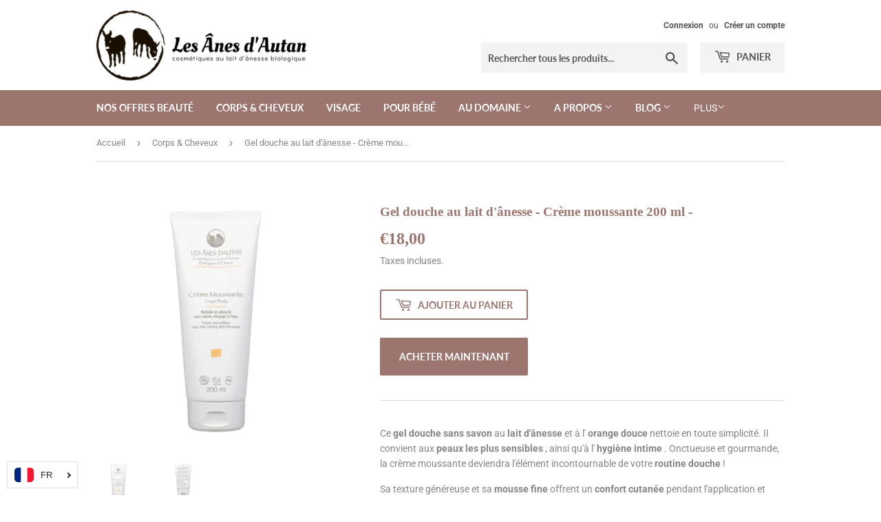

--- FILE ---
content_type: text/html; charset=utf-8
request_url: https://lesanesdautan.com/collections/cremes-shampoing/products/creme-moussante-200-ml
body_size: 25855
content:
<!doctype html>
<html class="no-touch no-js">
<head>
<meta name="smart-seo-integrated" content="true" /><title>Gel douche au lait d&#39;ânesse - Crème moussante 200 ml -</title>
<meta name="description" content="Ce gel douche sans savon au lait d&#39;ânesse et à l&#39; orange douce nettoie en toute simplicité. Il convient aux peaux les plus sensibles , ainsi qu&#39;à l&#39; hygiène intime . Onctueuse et gourmande, la crème moussante deviendra l&#39;élément incontournable de votre routine douche ! Sa texture généreuse et sa mousse fine offrent un " />
<meta name="smartseo-keyword" content="" />
<meta name="smartseo-timestamp" content="0" />
<!--JSON-LD data generated by Smart SEO-->
<script type="application/ld+json">
    {
        "@context": "http://schema.org/",
        "@type": "Product",
        "gtin13": "3760160050068",
        "productId": "3760160050068",
        "url": "https://lesanesdautan.com/products/creme-moussante-200-ml",
        "name": "Gel douche au lait d&#39;ânesse - Crème moussante 200 ml -",
        "image": "https://lesanesdautan.com/cdn/shop/products/creme_moussante_200ml_front.png?v=1614961493",
        "description": "Ce gel douche sans savon au lait d&#39;ânesse et à l&#39; orange douce nettoie en toute simplicité. Il convient aux peaux les plus sensibles , ainsi qu&#39;à l&#39; hygiène intime . Onctueuse et gourmande, la crème moussante deviendra l&#39;élément incontournable de votre routine douche ! Sa texture généreuse et sa mousse fine offrent un ",
        "brand": {
            "name": "Les Ânes d&#39;Autan"
        },
        "sku": "007",
        "weight": "0.2kg",
        "offers": [
            {
                "@type": "Offer",
                "gtin13": "3760160050068",
                "priceCurrency": "EUR",
                "price": "18.00",
                "priceValidUntil": "2026-04-18",
                "availability": "http://schema.org/InStock",
                "itemCondition": "http://schema.org/NewCondition",
                "sku": "007",
                "url": "https://lesanesdautan.com/products/creme-moussante-200-ml?variant=37494236053656",
                "seller": {
                    "@type": "Organization",
                    "name": "Les Ânes d&#39;Autan"
                }
            }]
    }
</script><!--JSON-LD data generated by Smart SEO-->
<script type="application/ld+json">
    {
        "@context": "http://schema.org",
        "@type": "BreadcrumbList",
        "itemListElement": [
            {
                "@type": "ListItem",
                "position": 1,
                "item": {
                    "@type": "Website",
                    "@id": "https://lesanesdautan.com",
                    "name": "Accueil"
                }
            },
            {
                "@type": "ListItem",
                "position": 2,
                "item": {
                    "@type": "CollectionPage",
                    "@id": "https://lesanesdautan.com/collections/cremes-shampoing",
                    "name": "Corps &amp; Cheveux"
                }
            },
            {
                "@type": "ListItem",
                "position": 3,
                "item": {
                    "@type": "WebPage",
                    "@id": "https://lesanesdautan.com/collections/cremes-shampoing/products/creme-moussante-200-ml",
                    "name": "Gel douche au lait d&#39;ânesse - Crème moussante 200 ml -"
                }
            }
        ]
    }
</script>
<!--JSON-LD data generated by Smart SEO-->
<script type="application/ld+json">
    {
        "@context": "https://schema.org",
        "@type": "Organization",
        "name": "Les Ânes d&#39;Autan",
        "url": "https://lesanesdautan.com",
        "description": "Produits d&#39;hygiène et cosmétiques au lait d&#39;ânesse biologique et éthique, certifié ECOCERT et Nature &amp; Progrès. Les ânesses bénéficient de prairies naturelles, au sein de la Montagne Noire, leur offrant une alimentation diversifiée et enrichie en foin biologique. Frais de port offerts dès 100 € d&#39;achat.",
        "address": {
            "@type": "PostalAddress",
            "streetAddress": "Chemin de Bernadou",
            "addressLocality": "Fontiers-Cabardès",
            "postalCode": "11390",
            "addressCountry": "France"
        }
    }
</script>
  <script>(function(H){H.className=H.className.replace(/\bno-js\b/,'js')})(document.documentElement)</script>
  <!-- Basic page needs ================================================== -->
  <meta charset="utf-8">
  <meta http-equiv="X-UA-Compatible" content="IE=edge,chrome=1">

  
  <link rel="shortcut icon" href="//lesanesdautan.com/cdn/shop/files/logo_simplifie_32x32.png?v=1614356614" type="image/png" />
  

  <!-- Title and description ================================================== -->

  <!-- Product meta ================================================== -->
  <!-- /snippets/social-meta-tags.liquid -->




<meta property="og:site_name" content="Les Ânes d&#39;Autan">
<meta property="og:url" content="https://lesanesdautan.com/products/creme-moussante-200-ml">
<meta property="og:title" content="Gel douche au lait d&#39;ânesse - Crème moussante 200 ml -">
<meta property="og:type" content="product">
<meta property="og:description" content="Ce gel douche sans savon au lait d&#39;ânesse et à l&#39; orange douce nettoie en toute simplicité. Il convient aux peaux les plus sensibles , ainsi qu&#39;à l&#39; hygiène intime . Onctueuse et gourmande, la crème moussante deviendra l&#39;élément incontournable de votre routine douche ! Sa texture généreuse et sa mousse fine offrent un ">

  <meta property="og:price:amount" content="18,00">
  <meta property="og:price:currency" content="EUR">

<meta property="og:image" content="http://lesanesdautan.com/cdn/shop/products/creme_moussante_200ml_front_1200x1200.png?v=1614961493"><meta property="og:image" content="http://lesanesdautan.com/cdn/shop/products/creme_moussante_200ml_back_1200x1200.png?v=1614961513">
<meta property="og:image:secure_url" content="https://lesanesdautan.com/cdn/shop/products/creme_moussante_200ml_front_1200x1200.png?v=1614961493"><meta property="og:image:secure_url" content="https://lesanesdautan.com/cdn/shop/products/creme_moussante_200ml_back_1200x1200.png?v=1614961513">


<meta name="twitter:card" content="summary_large_image">
<meta name="twitter:title" content="Gel douche au lait d&#39;ânesse - Crème moussante 200 ml -">
<meta name="twitter:description" content="Ce gel douche sans savon au lait d&#39;ânesse et à l&#39; orange douce nettoie en toute simplicité. Il convient aux peaux les plus sensibles , ainsi qu&#39;à l&#39; hygiène intime . Onctueuse et gourmande, la crème moussante deviendra l&#39;élément incontournable de votre routine douche ! Sa texture généreuse et sa mousse fine offrent un ">


  <!-- Helpers ================================================== -->
  <link rel="canonical" href="https://lesanesdautan.com/products/creme-moussante-200-ml">
  <meta name="viewport" content="width=device-width,initial-scale=1">

  <!-- CSS ================================================== -->
  <link href="//lesanesdautan.com/cdn/shop/t/2/assets/theme.scss.css?v=156036157356052135561763734395" rel="stylesheet" type="text/css" media="all" />
  <link rel="stylesheet" type="text/css" href="//lesanesdautan.com/cdn/shop/t/2/assets/customization.css?v=122156519046723158101613233804">

  <!-- Header hook for plugins ================================================== -->
  <script>window.performance && window.performance.mark && window.performance.mark('shopify.content_for_header.start');</script><meta name="google-site-verification" content="NajcRUkiFTdpJrnTH30EkpYu5tbqcQS3pV-48OphSfs">
<meta name="google-site-verification" content="TEJQbfpmxQwAC_3hqzO1cRAe3NXaU9QIAcr01WdL0Vg">
<meta id="shopify-digital-wallet" name="shopify-digital-wallet" content="/50707595416/digital_wallets/dialog">
<meta name="shopify-checkout-api-token" content="57c90c5389792cca02234438ceff57fb">
<meta id="in-context-paypal-metadata" data-shop-id="50707595416" data-venmo-supported="false" data-environment="production" data-locale="fr_FR" data-paypal-v4="true" data-currency="EUR">
<link rel="alternate" hreflang="x-default" href="https://lesanesdautan.com/products/creme-moussante-200-ml">
<link rel="alternate" hreflang="fr" href="https://lesanesdautan.com/products/creme-moussante-200-ml">
<link rel="alternate" hreflang="en" href="https://lesanesdautan.com/en/products/creme-moussante-200-ml">
<link rel="alternate" hreflang="de" href="https://lesanesdautan.com/de/products/creme-moussante-200-ml">
<link rel="alternate" type="application/json+oembed" href="https://lesanesdautan.com/products/creme-moussante-200-ml.oembed">
<script async="async" src="/checkouts/internal/preloads.js?locale=fr-FR"></script>
<script id="apple-pay-shop-capabilities" type="application/json">{"shopId":50707595416,"countryCode":"FR","currencyCode":"EUR","merchantCapabilities":["supports3DS"],"merchantId":"gid:\/\/shopify\/Shop\/50707595416","merchantName":"Les Ânes d'Autan","requiredBillingContactFields":["postalAddress","email","phone"],"requiredShippingContactFields":["postalAddress","email","phone"],"shippingType":"shipping","supportedNetworks":["visa","masterCard","amex","maestro"],"total":{"type":"pending","label":"Les Ânes d'Autan","amount":"1.00"},"shopifyPaymentsEnabled":true,"supportsSubscriptions":true}</script>
<script id="shopify-features" type="application/json">{"accessToken":"57c90c5389792cca02234438ceff57fb","betas":["rich-media-storefront-analytics"],"domain":"lesanesdautan.com","predictiveSearch":true,"shopId":50707595416,"locale":"fr"}</script>
<script>var Shopify = Shopify || {};
Shopify.shop = "lesanesdautan.myshopify.com";
Shopify.locale = "fr";
Shopify.currency = {"active":"EUR","rate":"1.0"};
Shopify.country = "FR";
Shopify.theme = {"name":"Supply","id":114821726360,"schema_name":"Supply","schema_version":"9.1.0","theme_store_id":679,"role":"main"};
Shopify.theme.handle = "null";
Shopify.theme.style = {"id":null,"handle":null};
Shopify.cdnHost = "lesanesdautan.com/cdn";
Shopify.routes = Shopify.routes || {};
Shopify.routes.root = "/";</script>
<script type="module">!function(o){(o.Shopify=o.Shopify||{}).modules=!0}(window);</script>
<script>!function(o){function n(){var o=[];function n(){o.push(Array.prototype.slice.apply(arguments))}return n.q=o,n}var t=o.Shopify=o.Shopify||{};t.loadFeatures=n(),t.autoloadFeatures=n()}(window);</script>
<script id="shop-js-analytics" type="application/json">{"pageType":"product"}</script>
<script defer="defer" async type="module" src="//lesanesdautan.com/cdn/shopifycloud/shop-js/modules/v2/client.init-shop-cart-sync_XvpUV7qp.fr.esm.js"></script>
<script defer="defer" async type="module" src="//lesanesdautan.com/cdn/shopifycloud/shop-js/modules/v2/chunk.common_C2xzKNNs.esm.js"></script>
<script type="module">
  await import("//lesanesdautan.com/cdn/shopifycloud/shop-js/modules/v2/client.init-shop-cart-sync_XvpUV7qp.fr.esm.js");
await import("//lesanesdautan.com/cdn/shopifycloud/shop-js/modules/v2/chunk.common_C2xzKNNs.esm.js");

  window.Shopify.SignInWithShop?.initShopCartSync?.({"fedCMEnabled":true,"windoidEnabled":true});

</script>
<script>(function() {
  var isLoaded = false;
  function asyncLoad() {
    if (isLoaded) return;
    isLoaded = true;
    var urls = ["https:\/\/d1564fddzjmdj5.cloudfront.net\/initializercolissimo.js?app_name=happycolissimo\u0026cloud=d1564fddzjmdj5.cloudfront.net\u0026shop=lesanesdautan.myshopify.com","https:\/\/shipping-bar.conversionbear.com\/script?app=shipping_bar\u0026shop=lesanesdautan.myshopify.com","https:\/\/cdn.langshop.app\/buckets\/app\/libs\/storefront\/sdk.js?release=v2.14.5\u0026proxy_prefix=\/apps\/langshop\u0026shop=lesanesdautan.myshopify.com"];
    for (var i = 0; i < urls.length; i++) {
      var s = document.createElement('script');
      s.type = 'text/javascript';
      s.async = true;
      s.src = urls[i];
      var x = document.getElementsByTagName('script')[0];
      x.parentNode.insertBefore(s, x);
    }
  };
  if(window.attachEvent) {
    window.attachEvent('onload', asyncLoad);
  } else {
    window.addEventListener('load', asyncLoad, false);
  }
})();</script>
<script id="__st">var __st={"a":50707595416,"offset":3600,"reqid":"878c2e62-223f-40e3-a978-f04c61068f60-1768729458","pageurl":"lesanesdautan.com\/collections\/cremes-shampoing\/products\/creme-moussante-200-ml","u":"2260d638d97d","p":"product","rtyp":"product","rid":6112965165208};</script>
<script>window.ShopifyPaypalV4VisibilityTracking = true;</script>
<script id="captcha-bootstrap">!function(){'use strict';const t='contact',e='account',n='new_comment',o=[[t,t],['blogs',n],['comments',n],[t,'customer']],c=[[e,'customer_login'],[e,'guest_login'],[e,'recover_customer_password'],[e,'create_customer']],r=t=>t.map((([t,e])=>`form[action*='/${t}']:not([data-nocaptcha='true']) input[name='form_type'][value='${e}']`)).join(','),a=t=>()=>t?[...document.querySelectorAll(t)].map((t=>t.form)):[];function s(){const t=[...o],e=r(t);return a(e)}const i='password',u='form_key',d=['recaptcha-v3-token','g-recaptcha-response','h-captcha-response',i],f=()=>{try{return window.sessionStorage}catch{return}},m='__shopify_v',_=t=>t.elements[u];function p(t,e,n=!1){try{const o=window.sessionStorage,c=JSON.parse(o.getItem(e)),{data:r}=function(t){const{data:e,action:n}=t;return t[m]||n?{data:e,action:n}:{data:t,action:n}}(c);for(const[e,n]of Object.entries(r))t.elements[e]&&(t.elements[e].value=n);n&&o.removeItem(e)}catch(o){console.error('form repopulation failed',{error:o})}}const l='form_type',E='cptcha';function T(t){t.dataset[E]=!0}const w=window,h=w.document,L='Shopify',v='ce_forms',y='captcha';let A=!1;((t,e)=>{const n=(g='f06e6c50-85a8-45c8-87d0-21a2b65856fe',I='https://cdn.shopify.com/shopifycloud/storefront-forms-hcaptcha/ce_storefront_forms_captcha_hcaptcha.v1.5.2.iife.js',D={infoText:'Protégé par hCaptcha',privacyText:'Confidentialité',termsText:'Conditions'},(t,e,n)=>{const o=w[L][v],c=o.bindForm;if(c)return c(t,g,e,D).then(n);var r;o.q.push([[t,g,e,D],n]),r=I,A||(h.body.append(Object.assign(h.createElement('script'),{id:'captcha-provider',async:!0,src:r})),A=!0)});var g,I,D;w[L]=w[L]||{},w[L][v]=w[L][v]||{},w[L][v].q=[],w[L][y]=w[L][y]||{},w[L][y].protect=function(t,e){n(t,void 0,e),T(t)},Object.freeze(w[L][y]),function(t,e,n,w,h,L){const[v,y,A,g]=function(t,e,n){const i=e?o:[],u=t?c:[],d=[...i,...u],f=r(d),m=r(i),_=r(d.filter((([t,e])=>n.includes(e))));return[a(f),a(m),a(_),s()]}(w,h,L),I=t=>{const e=t.target;return e instanceof HTMLFormElement?e:e&&e.form},D=t=>v().includes(t);t.addEventListener('submit',(t=>{const e=I(t);if(!e)return;const n=D(e)&&!e.dataset.hcaptchaBound&&!e.dataset.recaptchaBound,o=_(e),c=g().includes(e)&&(!o||!o.value);(n||c)&&t.preventDefault(),c&&!n&&(function(t){try{if(!f())return;!function(t){const e=f();if(!e)return;const n=_(t);if(!n)return;const o=n.value;o&&e.removeItem(o)}(t);const e=Array.from(Array(32),(()=>Math.random().toString(36)[2])).join('');!function(t,e){_(t)||t.append(Object.assign(document.createElement('input'),{type:'hidden',name:u})),t.elements[u].value=e}(t,e),function(t,e){const n=f();if(!n)return;const o=[...t.querySelectorAll(`input[type='${i}']`)].map((({name:t})=>t)),c=[...d,...o],r={};for(const[a,s]of new FormData(t).entries())c.includes(a)||(r[a]=s);n.setItem(e,JSON.stringify({[m]:1,action:t.action,data:r}))}(t,e)}catch(e){console.error('failed to persist form',e)}}(e),e.submit())}));const S=(t,e)=>{t&&!t.dataset[E]&&(n(t,e.some((e=>e===t))),T(t))};for(const o of['focusin','change'])t.addEventListener(o,(t=>{const e=I(t);D(e)&&S(e,y())}));const B=e.get('form_key'),M=e.get(l),P=B&&M;t.addEventListener('DOMContentLoaded',(()=>{const t=y();if(P)for(const e of t)e.elements[l].value===M&&p(e,B);[...new Set([...A(),...v().filter((t=>'true'===t.dataset.shopifyCaptcha))])].forEach((e=>S(e,t)))}))}(h,new URLSearchParams(w.location.search),n,t,e,['guest_login'])})(!0,!0)}();</script>
<script integrity="sha256-4kQ18oKyAcykRKYeNunJcIwy7WH5gtpwJnB7kiuLZ1E=" data-source-attribution="shopify.loadfeatures" defer="defer" src="//lesanesdautan.com/cdn/shopifycloud/storefront/assets/storefront/load_feature-a0a9edcb.js" crossorigin="anonymous"></script>
<script data-source-attribution="shopify.dynamic_checkout.dynamic.init">var Shopify=Shopify||{};Shopify.PaymentButton=Shopify.PaymentButton||{isStorefrontPortableWallets:!0,init:function(){window.Shopify.PaymentButton.init=function(){};var t=document.createElement("script");t.src="https://lesanesdautan.com/cdn/shopifycloud/portable-wallets/latest/portable-wallets.fr.js",t.type="module",document.head.appendChild(t)}};
</script>
<script data-source-attribution="shopify.dynamic_checkout.buyer_consent">
  function portableWalletsHideBuyerConsent(e){var t=document.getElementById("shopify-buyer-consent"),n=document.getElementById("shopify-subscription-policy-button");t&&n&&(t.classList.add("hidden"),t.setAttribute("aria-hidden","true"),n.removeEventListener("click",e))}function portableWalletsShowBuyerConsent(e){var t=document.getElementById("shopify-buyer-consent"),n=document.getElementById("shopify-subscription-policy-button");t&&n&&(t.classList.remove("hidden"),t.removeAttribute("aria-hidden"),n.addEventListener("click",e))}window.Shopify?.PaymentButton&&(window.Shopify.PaymentButton.hideBuyerConsent=portableWalletsHideBuyerConsent,window.Shopify.PaymentButton.showBuyerConsent=portableWalletsShowBuyerConsent);
</script>
<script>
  function portableWalletsCleanup(e){e&&e.src&&console.error("Failed to load portable wallets script "+e.src);var t=document.querySelectorAll("shopify-accelerated-checkout .shopify-payment-button__skeleton, shopify-accelerated-checkout-cart .wallet-cart-button__skeleton"),e=document.getElementById("shopify-buyer-consent");for(let e=0;e<t.length;e++)t[e].remove();e&&e.remove()}function portableWalletsNotLoadedAsModule(e){e instanceof ErrorEvent&&"string"==typeof e.message&&e.message.includes("import.meta")&&"string"==typeof e.filename&&e.filename.includes("portable-wallets")&&(window.removeEventListener("error",portableWalletsNotLoadedAsModule),window.Shopify.PaymentButton.failedToLoad=e,"loading"===document.readyState?document.addEventListener("DOMContentLoaded",window.Shopify.PaymentButton.init):window.Shopify.PaymentButton.init())}window.addEventListener("error",portableWalletsNotLoadedAsModule);
</script>

<script type="module" src="https://lesanesdautan.com/cdn/shopifycloud/portable-wallets/latest/portable-wallets.fr.js" onError="portableWalletsCleanup(this)" crossorigin="anonymous"></script>
<script nomodule>
  document.addEventListener("DOMContentLoaded", portableWalletsCleanup);
</script>

<script id='scb4127' type='text/javascript' async='' src='https://lesanesdautan.com/cdn/shopifycloud/privacy-banner/storefront-banner.js'></script><link id="shopify-accelerated-checkout-styles" rel="stylesheet" media="screen" href="https://lesanesdautan.com/cdn/shopifycloud/portable-wallets/latest/accelerated-checkout-backwards-compat.css" crossorigin="anonymous">
<style id="shopify-accelerated-checkout-cart">
        #shopify-buyer-consent {
  margin-top: 1em;
  display: inline-block;
  width: 100%;
}

#shopify-buyer-consent.hidden {
  display: none;
}

#shopify-subscription-policy-button {
  background: none;
  border: none;
  padding: 0;
  text-decoration: underline;
  font-size: inherit;
  cursor: pointer;
}

#shopify-subscription-policy-button::before {
  box-shadow: none;
}

      </style>

<script>window.performance && window.performance.mark && window.performance.mark('shopify.content_for_header.end');</script>

  
  

  <script src="//lesanesdautan.com/cdn/shop/t/2/assets/jquery-2.2.3.min.js?v=58211863146907186831605026733" type="text/javascript"></script>

  <script src="//lesanesdautan.com/cdn/shop/t/2/assets/lazysizes.min.js?v=8147953233334221341605026733" async="async"></script>
  <script src="//lesanesdautan.com/cdn/shop/t/2/assets/vendor.js?v=106177282645720727331605026735" defer="defer"></script>
  <script src="//lesanesdautan.com/cdn/shop/t/2/assets/theme.js?v=163591026428758015021605028881" defer="defer"></script>
	
  <script src="//code.tidio.co/ti90izlqxdj0fj5d4djwkqbcmlkbrahw.js" async></script>
<link href="https://monorail-edge.shopifysvc.com" rel="dns-prefetch">
<script>(function(){if ("sendBeacon" in navigator && "performance" in window) {try {var session_token_from_headers = performance.getEntriesByType('navigation')[0].serverTiming.find(x => x.name == '_s').description;} catch {var session_token_from_headers = undefined;}var session_cookie_matches = document.cookie.match(/_shopify_s=([^;]*)/);var session_token_from_cookie = session_cookie_matches && session_cookie_matches.length === 2 ? session_cookie_matches[1] : "";var session_token = session_token_from_headers || session_token_from_cookie || "";function handle_abandonment_event(e) {var entries = performance.getEntries().filter(function(entry) {return /monorail-edge.shopifysvc.com/.test(entry.name);});if (!window.abandonment_tracked && entries.length === 0) {window.abandonment_tracked = true;var currentMs = Date.now();var navigation_start = performance.timing.navigationStart;var payload = {shop_id: 50707595416,url: window.location.href,navigation_start,duration: currentMs - navigation_start,session_token,page_type: "product"};window.navigator.sendBeacon("https://monorail-edge.shopifysvc.com/v1/produce", JSON.stringify({schema_id: "online_store_buyer_site_abandonment/1.1",payload: payload,metadata: {event_created_at_ms: currentMs,event_sent_at_ms: currentMs}}));}}window.addEventListener('pagehide', handle_abandonment_event);}}());</script>
<script id="web-pixels-manager-setup">(function e(e,d,r,n,o){if(void 0===o&&(o={}),!Boolean(null===(a=null===(i=window.Shopify)||void 0===i?void 0:i.analytics)||void 0===a?void 0:a.replayQueue)){var i,a;window.Shopify=window.Shopify||{};var t=window.Shopify;t.analytics=t.analytics||{};var s=t.analytics;s.replayQueue=[],s.publish=function(e,d,r){return s.replayQueue.push([e,d,r]),!0};try{self.performance.mark("wpm:start")}catch(e){}var l=function(){var e={modern:/Edge?\/(1{2}[4-9]|1[2-9]\d|[2-9]\d{2}|\d{4,})\.\d+(\.\d+|)|Firefox\/(1{2}[4-9]|1[2-9]\d|[2-9]\d{2}|\d{4,})\.\d+(\.\d+|)|Chrom(ium|e)\/(9{2}|\d{3,})\.\d+(\.\d+|)|(Maci|X1{2}).+ Version\/(15\.\d+|(1[6-9]|[2-9]\d|\d{3,})\.\d+)([,.]\d+|)( \(\w+\)|)( Mobile\/\w+|) Safari\/|Chrome.+OPR\/(9{2}|\d{3,})\.\d+\.\d+|(CPU[ +]OS|iPhone[ +]OS|CPU[ +]iPhone|CPU IPhone OS|CPU iPad OS)[ +]+(15[._]\d+|(1[6-9]|[2-9]\d|\d{3,})[._]\d+)([._]\d+|)|Android:?[ /-](13[3-9]|1[4-9]\d|[2-9]\d{2}|\d{4,})(\.\d+|)(\.\d+|)|Android.+Firefox\/(13[5-9]|1[4-9]\d|[2-9]\d{2}|\d{4,})\.\d+(\.\d+|)|Android.+Chrom(ium|e)\/(13[3-9]|1[4-9]\d|[2-9]\d{2}|\d{4,})\.\d+(\.\d+|)|SamsungBrowser\/([2-9]\d|\d{3,})\.\d+/,legacy:/Edge?\/(1[6-9]|[2-9]\d|\d{3,})\.\d+(\.\d+|)|Firefox\/(5[4-9]|[6-9]\d|\d{3,})\.\d+(\.\d+|)|Chrom(ium|e)\/(5[1-9]|[6-9]\d|\d{3,})\.\d+(\.\d+|)([\d.]+$|.*Safari\/(?![\d.]+ Edge\/[\d.]+$))|(Maci|X1{2}).+ Version\/(10\.\d+|(1[1-9]|[2-9]\d|\d{3,})\.\d+)([,.]\d+|)( \(\w+\)|)( Mobile\/\w+|) Safari\/|Chrome.+OPR\/(3[89]|[4-9]\d|\d{3,})\.\d+\.\d+|(CPU[ +]OS|iPhone[ +]OS|CPU[ +]iPhone|CPU IPhone OS|CPU iPad OS)[ +]+(10[._]\d+|(1[1-9]|[2-9]\d|\d{3,})[._]\d+)([._]\d+|)|Android:?[ /-](13[3-9]|1[4-9]\d|[2-9]\d{2}|\d{4,})(\.\d+|)(\.\d+|)|Mobile Safari.+OPR\/([89]\d|\d{3,})\.\d+\.\d+|Android.+Firefox\/(13[5-9]|1[4-9]\d|[2-9]\d{2}|\d{4,})\.\d+(\.\d+|)|Android.+Chrom(ium|e)\/(13[3-9]|1[4-9]\d|[2-9]\d{2}|\d{4,})\.\d+(\.\d+|)|Android.+(UC? ?Browser|UCWEB|U3)[ /]?(15\.([5-9]|\d{2,})|(1[6-9]|[2-9]\d|\d{3,})\.\d+)\.\d+|SamsungBrowser\/(5\.\d+|([6-9]|\d{2,})\.\d+)|Android.+MQ{2}Browser\/(14(\.(9|\d{2,})|)|(1[5-9]|[2-9]\d|\d{3,})(\.\d+|))(\.\d+|)|K[Aa][Ii]OS\/(3\.\d+|([4-9]|\d{2,})\.\d+)(\.\d+|)/},d=e.modern,r=e.legacy,n=navigator.userAgent;return n.match(d)?"modern":n.match(r)?"legacy":"unknown"}(),u="modern"===l?"modern":"legacy",c=(null!=n?n:{modern:"",legacy:""})[u],f=function(e){return[e.baseUrl,"/wpm","/b",e.hashVersion,"modern"===e.buildTarget?"m":"l",".js"].join("")}({baseUrl:d,hashVersion:r,buildTarget:u}),m=function(e){var d=e.version,r=e.bundleTarget,n=e.surface,o=e.pageUrl,i=e.monorailEndpoint;return{emit:function(e){var a=e.status,t=e.errorMsg,s=(new Date).getTime(),l=JSON.stringify({metadata:{event_sent_at_ms:s},events:[{schema_id:"web_pixels_manager_load/3.1",payload:{version:d,bundle_target:r,page_url:o,status:a,surface:n,error_msg:t},metadata:{event_created_at_ms:s}}]});if(!i)return console&&console.warn&&console.warn("[Web Pixels Manager] No Monorail endpoint provided, skipping logging."),!1;try{return self.navigator.sendBeacon.bind(self.navigator)(i,l)}catch(e){}var u=new XMLHttpRequest;try{return u.open("POST",i,!0),u.setRequestHeader("Content-Type","text/plain"),u.send(l),!0}catch(e){return console&&console.warn&&console.warn("[Web Pixels Manager] Got an unhandled error while logging to Monorail."),!1}}}}({version:r,bundleTarget:l,surface:e.surface,pageUrl:self.location.href,monorailEndpoint:e.monorailEndpoint});try{o.browserTarget=l,function(e){var d=e.src,r=e.async,n=void 0===r||r,o=e.onload,i=e.onerror,a=e.sri,t=e.scriptDataAttributes,s=void 0===t?{}:t,l=document.createElement("script"),u=document.querySelector("head"),c=document.querySelector("body");if(l.async=n,l.src=d,a&&(l.integrity=a,l.crossOrigin="anonymous"),s)for(var f in s)if(Object.prototype.hasOwnProperty.call(s,f))try{l.dataset[f]=s[f]}catch(e){}if(o&&l.addEventListener("load",o),i&&l.addEventListener("error",i),u)u.appendChild(l);else{if(!c)throw new Error("Did not find a head or body element to append the script");c.appendChild(l)}}({src:f,async:!0,onload:function(){if(!function(){var e,d;return Boolean(null===(d=null===(e=window.Shopify)||void 0===e?void 0:e.analytics)||void 0===d?void 0:d.initialized)}()){var d=window.webPixelsManager.init(e)||void 0;if(d){var r=window.Shopify.analytics;r.replayQueue.forEach((function(e){var r=e[0],n=e[1],o=e[2];d.publishCustomEvent(r,n,o)})),r.replayQueue=[],r.publish=d.publishCustomEvent,r.visitor=d.visitor,r.initialized=!0}}},onerror:function(){return m.emit({status:"failed",errorMsg:"".concat(f," has failed to load")})},sri:function(e){var d=/^sha384-[A-Za-z0-9+/=]+$/;return"string"==typeof e&&d.test(e)}(c)?c:"",scriptDataAttributes:o}),m.emit({status:"loading"})}catch(e){m.emit({status:"failed",errorMsg:(null==e?void 0:e.message)||"Unknown error"})}}})({shopId: 50707595416,storefrontBaseUrl: "https://lesanesdautan.com",extensionsBaseUrl: "https://extensions.shopifycdn.com/cdn/shopifycloud/web-pixels-manager",monorailEndpoint: "https://monorail-edge.shopifysvc.com/unstable/produce_batch",surface: "storefront-renderer",enabledBetaFlags: ["2dca8a86"],webPixelsConfigList: [{"id":"1355481435","configuration":"{\"config\":\"{\\\"pixel_id\\\":\\\"AW-461756749\\\",\\\"target_country\\\":\\\"FR\\\",\\\"gtag_events\\\":[{\\\"type\\\":\\\"page_view\\\",\\\"action_label\\\":\\\"AW-461756749\\\/w8jQCNPh7uwBEM2yl9wB\\\"},{\\\"type\\\":\\\"purchase\\\",\\\"action_label\\\":\\\"AW-461756749\\\/u9vzCNbh7uwBEM2yl9wB\\\"},{\\\"type\\\":\\\"view_item\\\",\\\"action_label\\\":\\\"AW-461756749\\\/jqv2CNnh7uwBEM2yl9wB\\\"},{\\\"type\\\":\\\"add_to_cart\\\",\\\"action_label\\\":\\\"AW-461756749\\\/87-tCNzh7uwBEM2yl9wB\\\"},{\\\"type\\\":\\\"begin_checkout\\\",\\\"action_label\\\":\\\"AW-461756749\\\/5EPdCN_h7uwBEM2yl9wB\\\"},{\\\"type\\\":\\\"search\\\",\\\"action_label\\\":\\\"AW-461756749\\\/kz6XCOLh7uwBEM2yl9wB\\\"},{\\\"type\\\":\\\"add_payment_info\\\",\\\"action_label\\\":\\\"AW-461756749\\\/6vivCOXh7uwBEM2yl9wB\\\"}],\\\"enable_monitoring_mode\\\":false}\"}","eventPayloadVersion":"v1","runtimeContext":"OPEN","scriptVersion":"b2a88bafab3e21179ed38636efcd8a93","type":"APP","apiClientId":1780363,"privacyPurposes":[],"dataSharingAdjustments":{"protectedCustomerApprovalScopes":["read_customer_address","read_customer_email","read_customer_name","read_customer_personal_data","read_customer_phone"]}},{"id":"359039323","configuration":"{\"pixel_id\":\"865260547548991\",\"pixel_type\":\"facebook_pixel\",\"metaapp_system_user_token\":\"-\"}","eventPayloadVersion":"v1","runtimeContext":"OPEN","scriptVersion":"ca16bc87fe92b6042fbaa3acc2fbdaa6","type":"APP","apiClientId":2329312,"privacyPurposes":["ANALYTICS","MARKETING","SALE_OF_DATA"],"dataSharingAdjustments":{"protectedCustomerApprovalScopes":["read_customer_address","read_customer_email","read_customer_name","read_customer_personal_data","read_customer_phone"]}},{"id":"172589403","configuration":"{\"tagID\":\"2612786834627\"}","eventPayloadVersion":"v1","runtimeContext":"STRICT","scriptVersion":"18031546ee651571ed29edbe71a3550b","type":"APP","apiClientId":3009811,"privacyPurposes":["ANALYTICS","MARKETING","SALE_OF_DATA"],"dataSharingAdjustments":{"protectedCustomerApprovalScopes":["read_customer_address","read_customer_email","read_customer_name","read_customer_personal_data","read_customer_phone"]}},{"id":"shopify-app-pixel","configuration":"{}","eventPayloadVersion":"v1","runtimeContext":"STRICT","scriptVersion":"0450","apiClientId":"shopify-pixel","type":"APP","privacyPurposes":["ANALYTICS","MARKETING"]},{"id":"shopify-custom-pixel","eventPayloadVersion":"v1","runtimeContext":"LAX","scriptVersion":"0450","apiClientId":"shopify-pixel","type":"CUSTOM","privacyPurposes":["ANALYTICS","MARKETING"]}],isMerchantRequest: false,initData: {"shop":{"name":"Les Ânes d'Autan","paymentSettings":{"currencyCode":"EUR"},"myshopifyDomain":"lesanesdautan.myshopify.com","countryCode":"FR","storefrontUrl":"https:\/\/lesanesdautan.com"},"customer":null,"cart":null,"checkout":null,"productVariants":[{"price":{"amount":18.0,"currencyCode":"EUR"},"product":{"title":"Gel douche au lait d'ânesse - Crème moussante 200 ml -","vendor":"Les Ânes d'Autan","id":"6112965165208","untranslatedTitle":"Gel douche au lait d'ânesse - Crème moussante 200 ml -","url":"\/products\/creme-moussante-200-ml","type":"Crème lavante"},"id":"37494236053656","image":{"src":"\/\/lesanesdautan.com\/cdn\/shop\/products\/creme_moussante_200ml_front.png?v=1614961493"},"sku":"007","title":"Default Title","untranslatedTitle":"Default Title"}],"purchasingCompany":null},},"https://lesanesdautan.com/cdn","fcfee988w5aeb613cpc8e4bc33m6693e112",{"modern":"","legacy":""},{"shopId":"50707595416","storefrontBaseUrl":"https:\/\/lesanesdautan.com","extensionBaseUrl":"https:\/\/extensions.shopifycdn.com\/cdn\/shopifycloud\/web-pixels-manager","surface":"storefront-renderer","enabledBetaFlags":"[\"2dca8a86\"]","isMerchantRequest":"false","hashVersion":"fcfee988w5aeb613cpc8e4bc33m6693e112","publish":"custom","events":"[[\"page_viewed\",{}],[\"product_viewed\",{\"productVariant\":{\"price\":{\"amount\":18.0,\"currencyCode\":\"EUR\"},\"product\":{\"title\":\"Gel douche au lait d'ânesse - Crème moussante 200 ml -\",\"vendor\":\"Les Ânes d'Autan\",\"id\":\"6112965165208\",\"untranslatedTitle\":\"Gel douche au lait d'ânesse - Crème moussante 200 ml -\",\"url\":\"\/products\/creme-moussante-200-ml\",\"type\":\"Crème lavante\"},\"id\":\"37494236053656\",\"image\":{\"src\":\"\/\/lesanesdautan.com\/cdn\/shop\/products\/creme_moussante_200ml_front.png?v=1614961493\"},\"sku\":\"007\",\"title\":\"Default Title\",\"untranslatedTitle\":\"Default Title\"}}]]"});</script><script>
  window.ShopifyAnalytics = window.ShopifyAnalytics || {};
  window.ShopifyAnalytics.meta = window.ShopifyAnalytics.meta || {};
  window.ShopifyAnalytics.meta.currency = 'EUR';
  var meta = {"product":{"id":6112965165208,"gid":"gid:\/\/shopify\/Product\/6112965165208","vendor":"Les Ânes d'Autan","type":"Crème lavante","handle":"creme-moussante-200-ml","variants":[{"id":37494236053656,"price":1800,"name":"Gel douche au lait d'ânesse - Crème moussante 200 ml -","public_title":null,"sku":"007"}],"remote":false},"page":{"pageType":"product","resourceType":"product","resourceId":6112965165208,"requestId":"878c2e62-223f-40e3-a978-f04c61068f60-1768729458"}};
  for (var attr in meta) {
    window.ShopifyAnalytics.meta[attr] = meta[attr];
  }
</script>
<script class="analytics">
  (function () {
    var customDocumentWrite = function(content) {
      var jquery = null;

      if (window.jQuery) {
        jquery = window.jQuery;
      } else if (window.Checkout && window.Checkout.$) {
        jquery = window.Checkout.$;
      }

      if (jquery) {
        jquery('body').append(content);
      }
    };

    var hasLoggedConversion = function(token) {
      if (token) {
        return document.cookie.indexOf('loggedConversion=' + token) !== -1;
      }
      return false;
    }

    var setCookieIfConversion = function(token) {
      if (token) {
        var twoMonthsFromNow = new Date(Date.now());
        twoMonthsFromNow.setMonth(twoMonthsFromNow.getMonth() + 2);

        document.cookie = 'loggedConversion=' + token + '; expires=' + twoMonthsFromNow;
      }
    }

    var trekkie = window.ShopifyAnalytics.lib = window.trekkie = window.trekkie || [];
    if (trekkie.integrations) {
      return;
    }
    trekkie.methods = [
      'identify',
      'page',
      'ready',
      'track',
      'trackForm',
      'trackLink'
    ];
    trekkie.factory = function(method) {
      return function() {
        var args = Array.prototype.slice.call(arguments);
        args.unshift(method);
        trekkie.push(args);
        return trekkie;
      };
    };
    for (var i = 0; i < trekkie.methods.length; i++) {
      var key = trekkie.methods[i];
      trekkie[key] = trekkie.factory(key);
    }
    trekkie.load = function(config) {
      trekkie.config = config || {};
      trekkie.config.initialDocumentCookie = document.cookie;
      var first = document.getElementsByTagName('script')[0];
      var script = document.createElement('script');
      script.type = 'text/javascript';
      script.onerror = function(e) {
        var scriptFallback = document.createElement('script');
        scriptFallback.type = 'text/javascript';
        scriptFallback.onerror = function(error) {
                var Monorail = {
      produce: function produce(monorailDomain, schemaId, payload) {
        var currentMs = new Date().getTime();
        var event = {
          schema_id: schemaId,
          payload: payload,
          metadata: {
            event_created_at_ms: currentMs,
            event_sent_at_ms: currentMs
          }
        };
        return Monorail.sendRequest("https://" + monorailDomain + "/v1/produce", JSON.stringify(event));
      },
      sendRequest: function sendRequest(endpointUrl, payload) {
        // Try the sendBeacon API
        if (window && window.navigator && typeof window.navigator.sendBeacon === 'function' && typeof window.Blob === 'function' && !Monorail.isIos12()) {
          var blobData = new window.Blob([payload], {
            type: 'text/plain'
          });

          if (window.navigator.sendBeacon(endpointUrl, blobData)) {
            return true;
          } // sendBeacon was not successful

        } // XHR beacon

        var xhr = new XMLHttpRequest();

        try {
          xhr.open('POST', endpointUrl);
          xhr.setRequestHeader('Content-Type', 'text/plain');
          xhr.send(payload);
        } catch (e) {
          console.log(e);
        }

        return false;
      },
      isIos12: function isIos12() {
        return window.navigator.userAgent.lastIndexOf('iPhone; CPU iPhone OS 12_') !== -1 || window.navigator.userAgent.lastIndexOf('iPad; CPU OS 12_') !== -1;
      }
    };
    Monorail.produce('monorail-edge.shopifysvc.com',
      'trekkie_storefront_load_errors/1.1',
      {shop_id: 50707595416,
      theme_id: 114821726360,
      app_name: "storefront",
      context_url: window.location.href,
      source_url: "//lesanesdautan.com/cdn/s/trekkie.storefront.cd680fe47e6c39ca5d5df5f0a32d569bc48c0f27.min.js"});

        };
        scriptFallback.async = true;
        scriptFallback.src = '//lesanesdautan.com/cdn/s/trekkie.storefront.cd680fe47e6c39ca5d5df5f0a32d569bc48c0f27.min.js';
        first.parentNode.insertBefore(scriptFallback, first);
      };
      script.async = true;
      script.src = '//lesanesdautan.com/cdn/s/trekkie.storefront.cd680fe47e6c39ca5d5df5f0a32d569bc48c0f27.min.js';
      first.parentNode.insertBefore(script, first);
    };
    trekkie.load(
      {"Trekkie":{"appName":"storefront","development":false,"defaultAttributes":{"shopId":50707595416,"isMerchantRequest":null,"themeId":114821726360,"themeCityHash":"14755125604291427300","contentLanguage":"fr","currency":"EUR","eventMetadataId":"242f27b9-bf0a-41cc-98bd-6d57e38b476b"},"isServerSideCookieWritingEnabled":true,"monorailRegion":"shop_domain","enabledBetaFlags":["65f19447"]},"Session Attribution":{},"S2S":{"facebookCapiEnabled":true,"source":"trekkie-storefront-renderer","apiClientId":580111}}
    );

    var loaded = false;
    trekkie.ready(function() {
      if (loaded) return;
      loaded = true;

      window.ShopifyAnalytics.lib = window.trekkie;

      var originalDocumentWrite = document.write;
      document.write = customDocumentWrite;
      try { window.ShopifyAnalytics.merchantGoogleAnalytics.call(this); } catch(error) {};
      document.write = originalDocumentWrite;

      window.ShopifyAnalytics.lib.page(null,{"pageType":"product","resourceType":"product","resourceId":6112965165208,"requestId":"878c2e62-223f-40e3-a978-f04c61068f60-1768729458","shopifyEmitted":true});

      var match = window.location.pathname.match(/checkouts\/(.+)\/(thank_you|post_purchase)/)
      var token = match? match[1]: undefined;
      if (!hasLoggedConversion(token)) {
        setCookieIfConversion(token);
        window.ShopifyAnalytics.lib.track("Viewed Product",{"currency":"EUR","variantId":37494236053656,"productId":6112965165208,"productGid":"gid:\/\/shopify\/Product\/6112965165208","name":"Gel douche au lait d'ânesse - Crème moussante 200 ml -","price":"18.00","sku":"007","brand":"Les Ânes d'Autan","variant":null,"category":"Crème lavante","nonInteraction":true,"remote":false},undefined,undefined,{"shopifyEmitted":true});
      window.ShopifyAnalytics.lib.track("monorail:\/\/trekkie_storefront_viewed_product\/1.1",{"currency":"EUR","variantId":37494236053656,"productId":6112965165208,"productGid":"gid:\/\/shopify\/Product\/6112965165208","name":"Gel douche au lait d'ânesse - Crème moussante 200 ml -","price":"18.00","sku":"007","brand":"Les Ânes d'Autan","variant":null,"category":"Crème lavante","nonInteraction":true,"remote":false,"referer":"https:\/\/lesanesdautan.com\/collections\/cremes-shampoing\/products\/creme-moussante-200-ml"});
      }
    });


        var eventsListenerScript = document.createElement('script');
        eventsListenerScript.async = true;
        eventsListenerScript.src = "//lesanesdautan.com/cdn/shopifycloud/storefront/assets/shop_events_listener-3da45d37.js";
        document.getElementsByTagName('head')[0].appendChild(eventsListenerScript);

})();</script>
  <script>
  if (!window.ga || (window.ga && typeof window.ga !== 'function')) {
    window.ga = function ga() {
      (window.ga.q = window.ga.q || []).push(arguments);
      if (window.Shopify && window.Shopify.analytics && typeof window.Shopify.analytics.publish === 'function') {
        window.Shopify.analytics.publish("ga_stub_called", {}, {sendTo: "google_osp_migration"});
      }
      console.error("Shopify's Google Analytics stub called with:", Array.from(arguments), "\nSee https://help.shopify.com/manual/promoting-marketing/pixels/pixel-migration#google for more information.");
    };
    if (window.Shopify && window.Shopify.analytics && typeof window.Shopify.analytics.publish === 'function') {
      window.Shopify.analytics.publish("ga_stub_initialized", {}, {sendTo: "google_osp_migration"});
    }
  }
</script>
<script
  defer
  src="https://lesanesdautan.com/cdn/shopifycloud/perf-kit/shopify-perf-kit-3.0.4.min.js"
  data-application="storefront-renderer"
  data-shop-id="50707595416"
  data-render-region="gcp-us-east1"
  data-page-type="product"
  data-theme-instance-id="114821726360"
  data-theme-name="Supply"
  data-theme-version="9.1.0"
  data-monorail-region="shop_domain"
  data-resource-timing-sampling-rate="10"
  data-shs="true"
  data-shs-beacon="true"
  data-shs-export-with-fetch="true"
  data-shs-logs-sample-rate="1"
  data-shs-beacon-endpoint="https://lesanesdautan.com/api/collect"
></script>
</head>

<body id="gel-douche-au-lait-d-39-anesse-creme-moussante-200-ml" class="template-product">

  <div id="shopify-section-header" class="shopify-section header-section"><header class="site-header" role="banner" data-section-id="header" data-section-type="header-section">
  <div class="wrapper">

    <div class="grid--full">
      <div class="grid-item large--one-half">
        
          <div class="h1 header-logo" itemscope itemtype="http://schema.org/Organization">
        
          
          

          <a href="/" itemprop="url">
            <div class="lazyload__image-wrapper no-js header-logo__image" style="max-width:305px;">
              <div style="padding-top:33.24881676808654%;">
                <img class="lazyload js"
                  data-src="//lesanesdautan.com/cdn/shop/files/Logo-horizontal_{width}x.png?v=1614356614"
                  data-widths="[180, 360, 540, 720, 900, 1080, 1296, 1512, 1728, 2048]"
                  data-aspectratio="3.0076258261311644"
                  data-sizes="auto"
                  alt="Cosmétiques biologiques au lait d&#39;ânesse"
                  style="width:305px;">
              </div>
            </div>
            <noscript>
              
              <img src="//lesanesdautan.com/cdn/shop/files/Logo-horizontal_305x.png?v=1614356614"
                srcset="//lesanesdautan.com/cdn/shop/files/Logo-horizontal_305x.png?v=1614356614 1x, //lesanesdautan.com/cdn/shop/files/Logo-horizontal_305x@2x.png?v=1614356614 2x"
                alt="Cosmétiques biologiques au lait d&#39;ânesse"
                itemprop="logo"
                style="max-width:305px;">
            </noscript>
          </a>
          
        
          </div>
        
      </div>

      <div class="grid-item large--one-half text-center large--text-right">
        
          <div class="site-header--text-links">
            

            
              <span class="site-header--meta-links medium-down--hide">
                
                  <a href="/account/login" id="customer_login_link">Connexion</a>
                  <span class="site-header--spacer">ou</span>
                  <a href="/account/register" id="customer_register_link">Créer un compte</a>
                
              </span>
            
          </div>

          <br class="medium-down--hide">
        

        <form action="/search" method="get" class="search-bar" role="search">
  <input type="hidden" name="type" value="product">

  <input type="search" name="q" value="" placeholder="Rechercher tous les produits..." aria-label="Rechercher tous les produits...">
  <button type="submit" class="search-bar--submit icon-fallback-text">
    <span class="icon icon-search" aria-hidden="true"></span>
    <span class="fallback-text">Chercher</span>
  </button>
</form>


        <a href="/cart" class="header-cart-btn cart-toggle">
          <span class="icon icon-cart"></span>
          Panier <span class="cart-count cart-badge--desktop hidden-count">0</span>
        </a>
      </div>
    </div>

  </div>
</header>

<div id="mobileNavBar">
  <div class="display-table-cell">
    <button class="menu-toggle mobileNavBar-link" aria-controls="navBar" aria-expanded="false"><span class="icon icon-hamburger" aria-hidden="true"></span>Menu</button>
  </div>
  <div class="display-table-cell">
    <a href="/cart" class="cart-toggle mobileNavBar-link">
      <span class="icon icon-cart"></span>
      Panier <span class="cart-count hidden-count">0</span>
    </a>
  </div>
</div>

<nav class="nav-bar" id="navBar" role="navigation">
  <div class="wrapper">
    <form action="/search" method="get" class="search-bar" role="search">
  <input type="hidden" name="type" value="product">

  <input type="search" name="q" value="" placeholder="Rechercher tous les produits..." aria-label="Rechercher tous les produits...">
  <button type="submit" class="search-bar--submit icon-fallback-text">
    <span class="icon icon-search" aria-hidden="true"></span>
    <span class="fallback-text">Chercher</span>
  </button>
</form>

    <ul class="mobile-nav" id="MobileNav">
  
  <li class="large--hide">
    <a href="/">Accueil</a>
  </li>
  
  
    
      <li>
        <a
          href="/collections/accessoires"
          class="mobile-nav--link"
          data-meganav-type="child"
          >
            Nos offres Beauté
        </a>
      </li>
    
  
    
      <li class="mobile-nav--active">
        <a
          href="/collections/cremes-shampoing"
          class="mobile-nav--link"
          data-meganav-type="child"
          aria-current="page">
            Corps &amp; Cheveux
        </a>
      </li>
    
  
    
      <li>
        <a
          href="/collections/savons"
          class="mobile-nav--link"
          data-meganav-type="child"
          >
            Visage
        </a>
      </li>
    
  
    
      <li>
        <a
          href="/collections/pour-bebe"
          class="mobile-nav--link"
          data-meganav-type="child"
          >
            Pour bébé
        </a>
      </li>
    
  
    
      
      <li
        class="mobile-nav--has-dropdown "
        aria-haspopup="true">
        <a
          href="/pages/au-domaine"
          class="mobile-nav--link"
          data-meganav-type="parent"
          >
            Au Domaine
        </a>
        <button class="icon icon-arrow-down mobile-nav--button"
          aria-expanded="false"
          aria-label="Au Domaine Menu">
        </button>
        <ul
          id="MenuParent-5"
          class="mobile-nav--dropdown "
          data-meganav-dropdown>
          
            
              <li>
                <a
                  href="/pages/soins-esthetiques-et-de-bien-etre"
                  class="mobile-nav--link"
                  data-meganav-type="child"
                  >
                    Soins bien-être et détente
                </a>
              </li>
            
          
            
              <li>
                <a
                  href="/pages/salon-de-the"
                  class="mobile-nav--link"
                  data-meganav-type="child"
                  >
                    Salon de thé
                </a>
              </li>
            
          
            
              <li>
                <a
                  href="/pages/chambres-d-hotes"
                  class="mobile-nav--link"
                  data-meganav-type="child"
                  >
                    Chambres d’hôtes
                </a>
              </li>
            
          
            
              <li>
                <a
                  href="/pages/sejour-detente"
                  class="mobile-nav--link"
                  data-meganav-type="child"
                  >
                    Séjour détente
                </a>
              </li>
            
          
            
              <li>
                <a
                  href="/pages/stage-sejour-sobriete"
                  class="mobile-nav--link"
                  data-meganav-type="child"
                  >
                    Stage / Séjour sobriété
                </a>
              </li>
            
          
        </ul>
      </li>
    
  
    
      
      <li
        class="mobile-nav--has-dropdown "
        aria-haspopup="true">
        <a
          href="/pages/a-propos"
          class="mobile-nav--link"
          data-meganav-type="parent"
          >
            A propos
        </a>
        <button class="icon icon-arrow-down mobile-nav--button"
          aria-expanded="false"
          aria-label="A propos Menu">
        </button>
        <ul
          id="MenuParent-6"
          class="mobile-nav--dropdown "
          data-meganav-dropdown>
          
            
              <li>
                <a
                  href="/pages/notre-histoire"
                  class="mobile-nav--link"
                  data-meganav-type="child"
                  >
                    Notre histoire
                </a>
              </li>
            
          
            
              <li>
                <a
                  href="/pages/demarche-engagee"
                  class="mobile-nav--link"
                  data-meganav-type="child"
                  >
                    Notre démarche engagée
                </a>
              </li>
            
          
            
              <li>
                <a
                  href="/pages/le-lait-d-anesse"
                  class="mobile-nav--link"
                  data-meganav-type="child"
                  >
                    Notre lait d&#39;ânesse bio
                </a>
              </li>
            
          
        </ul>
      </li>
    
  
    
      
      <li
        class="mobile-nav--has-dropdown "
        aria-haspopup="true">
        <a
          href="/blogs/actualites"
          class="mobile-nav--link"
          data-meganav-type="parent"
          >
            Blog
        </a>
        <button class="icon icon-arrow-down mobile-nav--button"
          aria-expanded="false"
          aria-label="Blog Menu">
        </button>
        <ul
          id="MenuParent-7"
          class="mobile-nav--dropdown "
          data-meganav-dropdown>
          
            
              <li>
                <a
                  href="/blogs/actualites"
                  class="mobile-nav--link"
                  data-meganav-type="child"
                  >
                    Actualités
                </a>
              </li>
            
          
            
              <li>
                <a
                  href="/blogs/astuces"
                  class="mobile-nav--link"
                  data-meganav-type="child"
                  >
                    Astuces : écologie et slow attitude
                </a>
              </li>
            
          
            
              <li>
                <a
                  href="/blogs/beaute"
                  class="mobile-nav--link"
                  data-meganav-type="child"
                  >
                    Beauté : naturel.le et épanoui.e
                </a>
              </li>
            
          
            
              <li>
                <a
                  href="/blogs/bon-a-savoir"
                  class="mobile-nav--link"
                  data-meganav-type="child"
                  >
                    Bon à savoir
                </a>
              </li>
            
          
            
              <li>
                <a
                  href="/blogs/art-de-vivre-a-bergamote"
                  class="mobile-nav--link"
                  data-meganav-type="child"
                  >
                    Art de vivre à Bergamote 
                </a>
              </li>
            
          
        </ul>
      </li>
    
  
    
      <li>
        <a
          href="/pages/contact"
          class="mobile-nav--link"
          data-meganav-type="child"
          >
            Contact
        </a>
      </li>
    
  

  
    
      <li class="customer-navlink large--hide"><a href="/account/login" id="customer_login_link">Connexion</a></li>
      <li class="customer-navlink large--hide"><a href="/account/register" id="customer_register_link">Créer un compte</a></li>
    
  
</ul>

    <ul class="site-nav" id="AccessibleNav">
  
  <li class="large--hide">
    <a href="/">Accueil</a>
  </li>
  
  
    
      <li>
        <a
          href="/collections/accessoires"
          class="site-nav--link"
          data-meganav-type="child"
          >
            Nos offres Beauté
        </a>
      </li>
    
  
    
      <li class="site-nav--active">
        <a
          href="/collections/cremes-shampoing"
          class="site-nav--link"
          data-meganav-type="child"
          aria-current="page">
            Corps &amp; Cheveux
        </a>
      </li>
    
  
    
      <li>
        <a
          href="/collections/savons"
          class="site-nav--link"
          data-meganav-type="child"
          >
            Visage
        </a>
      </li>
    
  
    
      <li>
        <a
          href="/collections/pour-bebe"
          class="site-nav--link"
          data-meganav-type="child"
          >
            Pour bébé
        </a>
      </li>
    
  
    
      
      <li
        class="site-nav--has-dropdown "
        aria-haspopup="true">
        <a
          href="/pages/au-domaine"
          class="site-nav--link"
          data-meganav-type="parent"
          aria-controls="MenuParent-5"
          aria-expanded="false"
          >
            Au Domaine
            <span class="icon icon-arrow-down" aria-hidden="true"></span>
        </a>
        <ul
          id="MenuParent-5"
          class="site-nav--dropdown "
          data-meganav-dropdown>
          
            
              <li>
                <a
                  href="/pages/soins-esthetiques-et-de-bien-etre"
                  class="site-nav--link"
                  data-meganav-type="child"
                  
                  tabindex="-1">
                    Soins bien-être et détente
                </a>
              </li>
            
          
            
              <li>
                <a
                  href="/pages/salon-de-the"
                  class="site-nav--link"
                  data-meganav-type="child"
                  
                  tabindex="-1">
                    Salon de thé
                </a>
              </li>
            
          
            
              <li>
                <a
                  href="/pages/chambres-d-hotes"
                  class="site-nav--link"
                  data-meganav-type="child"
                  
                  tabindex="-1">
                    Chambres d’hôtes
                </a>
              </li>
            
          
            
              <li>
                <a
                  href="/pages/sejour-detente"
                  class="site-nav--link"
                  data-meganav-type="child"
                  
                  tabindex="-1">
                    Séjour détente
                </a>
              </li>
            
          
            
              <li>
                <a
                  href="/pages/stage-sejour-sobriete"
                  class="site-nav--link"
                  data-meganav-type="child"
                  
                  tabindex="-1">
                    Stage / Séjour sobriété
                </a>
              </li>
            
          
        </ul>
      </li>
    
  
    
      
      <li
        class="site-nav--has-dropdown "
        aria-haspopup="true">
        <a
          href="/pages/a-propos"
          class="site-nav--link"
          data-meganav-type="parent"
          aria-controls="MenuParent-6"
          aria-expanded="false"
          >
            A propos
            <span class="icon icon-arrow-down" aria-hidden="true"></span>
        </a>
        <ul
          id="MenuParent-6"
          class="site-nav--dropdown "
          data-meganav-dropdown>
          
            
              <li>
                <a
                  href="/pages/notre-histoire"
                  class="site-nav--link"
                  data-meganav-type="child"
                  
                  tabindex="-1">
                    Notre histoire
                </a>
              </li>
            
          
            
              <li>
                <a
                  href="/pages/demarche-engagee"
                  class="site-nav--link"
                  data-meganav-type="child"
                  
                  tabindex="-1">
                    Notre démarche engagée
                </a>
              </li>
            
          
            
              <li>
                <a
                  href="/pages/le-lait-d-anesse"
                  class="site-nav--link"
                  data-meganav-type="child"
                  
                  tabindex="-1">
                    Notre lait d&#39;ânesse bio
                </a>
              </li>
            
          
        </ul>
      </li>
    
  
    
      
      <li
        class="site-nav--has-dropdown "
        aria-haspopup="true">
        <a
          href="/blogs/actualites"
          class="site-nav--link"
          data-meganav-type="parent"
          aria-controls="MenuParent-7"
          aria-expanded="false"
          >
            Blog
            <span class="icon icon-arrow-down" aria-hidden="true"></span>
        </a>
        <ul
          id="MenuParent-7"
          class="site-nav--dropdown "
          data-meganav-dropdown>
          
            
              <li>
                <a
                  href="/blogs/actualites"
                  class="site-nav--link"
                  data-meganav-type="child"
                  
                  tabindex="-1">
                    Actualités
                </a>
              </li>
            
          
            
              <li>
                <a
                  href="/blogs/astuces"
                  class="site-nav--link"
                  data-meganav-type="child"
                  
                  tabindex="-1">
                    Astuces : écologie et slow attitude
                </a>
              </li>
            
          
            
              <li>
                <a
                  href="/blogs/beaute"
                  class="site-nav--link"
                  data-meganav-type="child"
                  
                  tabindex="-1">
                    Beauté : naturel.le et épanoui.e
                </a>
              </li>
            
          
            
              <li>
                <a
                  href="/blogs/bon-a-savoir"
                  class="site-nav--link"
                  data-meganav-type="child"
                  
                  tabindex="-1">
                    Bon à savoir
                </a>
              </li>
            
          
            
              <li>
                <a
                  href="/blogs/art-de-vivre-a-bergamote"
                  class="site-nav--link"
                  data-meganav-type="child"
                  
                  tabindex="-1">
                    Art de vivre à Bergamote 
                </a>
              </li>
            
          
        </ul>
      </li>
    
  
    
      <li>
        <a
          href="/pages/contact"
          class="site-nav--link"
          data-meganav-type="child"
          >
            Contact
        </a>
      </li>
    
  

  
    
      <li class="customer-navlink large--hide"><a href="/account/login" id="customer_login_link">Connexion</a></li>
      <li class="customer-navlink large--hide"><a href="/account/register" id="customer_register_link">Créer un compte</a></li>
    
  
</ul>

  </div>
</nav>




</div>

  <main class="wrapper main-content" role="main">

    

<div id="shopify-section-product-template" class="shopify-section product-template-section"><div id="ProductSection" data-section-id="product-template" data-section-type="product-template" data-zoom-toggle="zoom-in" data-zoom-enabled="true" data-related-enabled="" data-social-sharing="" data-show-compare-at-price="false" data-stock="false" data-incoming-transfer="false" data-ajax-cart-method="modal">





<nav class="breadcrumb" role="navigation" aria-label="breadcrumbs">
  <a href="/" title="Revenir à la première page">Accueil</a>

  

    
      <span class="divider" aria-hidden="true">&rsaquo;</span>
      
<a href="/collections/cremes-shampoing" title="">Corps & Cheveux</a>
      
    
    <span class="divider" aria-hidden="true">&rsaquo;</span>
    <span class="breadcrumb--truncate">Gel douche au lait d'ânesse - Crème moussante 200 ml -</span>

  
</nav>








  <style>
    .selector-wrapper select, .product-variants select {
      margin-bottom: 13px;
    }
  </style>


<div class="grid" itemscope itemtype="http://schema.org/Product">
  <meta itemprop="url" content="https://lesanesdautan.com/products/creme-moussante-200-ml">
  <meta itemprop="image" content="//lesanesdautan.com/cdn/shop/products/creme_moussante_200ml_front_grande.png?v=1614961493">

  <div class="grid-item large--two-fifths">
    <div class="grid">
      <div class="grid-item large--eleven-twelfths text-center">
        <div class="product-photo-container" id="productPhotoContainer-product-template">
          
          
<div id="productPhotoWrapper-product-template-23993952764056" class="lazyload__image-wrapper" data-image-id="23993952764056" style="max-width: 700px">
              <div class="no-js product__image-wrapper" style="padding-top:100.0%;">
                <img id=""
                  
                  src="//lesanesdautan.com/cdn/shop/products/creme_moussante_200ml_front_300x300.png?v=1614961493"
                  
                  class="lazyload no-js lazypreload"
                  data-src="//lesanesdautan.com/cdn/shop/products/creme_moussante_200ml_front_{width}x.png?v=1614961493"
                  data-widths="[180, 360, 540, 720, 900, 1080, 1296, 1512, 1728, 2048]"
                  data-aspectratio="1.0"
                  data-sizes="auto"
                  alt="Crème moussante 200ml de face"
                   data-zoom="//lesanesdautan.com/cdn/shop/products/creme_moussante_200ml_front_1024x1024@2x.png?v=1614961493">
              </div>
            </div>
            
              <noscript>
                <img src="//lesanesdautan.com/cdn/shop/products/creme_moussante_200ml_front_580x.png?v=1614961493"
                  srcset="//lesanesdautan.com/cdn/shop/products/creme_moussante_200ml_front_580x.png?v=1614961493 1x, //lesanesdautan.com/cdn/shop/products/creme_moussante_200ml_front_580x@2x.png?v=1614961493 2x"
                  alt="Crème moussante 200ml de face" style="opacity:1;">
              </noscript>
            
          
<div id="productPhotoWrapper-product-template-23993951912088" class="lazyload__image-wrapper hide" data-image-id="23993951912088" style="max-width: 700px">
              <div class="no-js product__image-wrapper" style="padding-top:100.0%;">
                <img id=""
                  
                  class="lazyload no-js lazypreload"
                  data-src="//lesanesdautan.com/cdn/shop/products/creme_moussante_200ml_back_{width}x.png?v=1614961513"
                  data-widths="[180, 360, 540, 720, 900, 1080, 1296, 1512, 1728, 2048]"
                  data-aspectratio="1.0"
                  data-sizes="auto"
                  alt="Crème moussante 200ml de l&#39;arrière"
                   data-zoom="//lesanesdautan.com/cdn/shop/products/creme_moussante_200ml_back_1024x1024@2x.png?v=1614961513">
              </div>
            </div>
            
          
        </div>

        
          <ul class="product-photo-thumbs grid-uniform" id="productThumbs-product-template">

            
              <li class="grid-item medium-down--one-quarter large--one-quarter">
                <a href="//lesanesdautan.com/cdn/shop/products/creme_moussante_200ml_front_1024x1024@2x.png?v=1614961493" class="product-photo-thumb product-photo-thumb-product-template" data-image-id="23993952764056">
                  <img src="//lesanesdautan.com/cdn/shop/products/creme_moussante_200ml_front_compact.png?v=1614961493" alt="Crème moussante 200ml de face">
                </a>
              </li>
            
              <li class="grid-item medium-down--one-quarter large--one-quarter">
                <a href="//lesanesdautan.com/cdn/shop/products/creme_moussante_200ml_back_1024x1024@2x.png?v=1614961513" class="product-photo-thumb product-photo-thumb-product-template" data-image-id="23993951912088">
                  <img src="//lesanesdautan.com/cdn/shop/products/creme_moussante_200ml_back_compact.png?v=1614961513" alt="Crème moussante 200ml de l&#39;arrière">
                </a>
              </li>
            

          </ul>
        

      </div>
    </div>
  </div>

  <div class="grid-item large--three-fifths">

    <h1 class="h2" itemprop="name">Gel douche au lait d'ânesse - Crème moussante 200 ml -</h1>

    

    <div itemprop="offers" itemscope itemtype="http://schema.org/Offer">

      

      <meta itemprop="priceCurrency" content="EUR">
      <meta itemprop="price" content="18.0">

      <ul class="inline-list product-meta" data-price>
        <li>
          <span id="productPrice-product-template" class="h1">
            





<small aria-hidden="true"><span class=money>€18,00</span></small>
<span class="visually-hidden"><span class=money>€18,00</span></span>

          </span>
          <div class="product-price-unit " data-unit-price-container>
  <span class="visually-hidden">Prix unitaire</span><span data-unit-price></span><span aria-hidden="true">/</span><span class="visually-hidden">&nbsp;par&nbsp;</span><span data-unit-price-base-unit><span></span></span>
</div>

        </li>
        
        
          <li class="product-meta--review">
            <span class="shopify-product-reviews-badge" data-id="6112965165208"></span>
          </li>
        
      </ul><div class="product__policies rte">Taxes incluses.
</div><hr id="variantBreak" class="hr--clear hr--small">

      <link itemprop="availability" href="http://schema.org/InStock">

      
<form method="post" action="/cart/add" id="addToCartForm-product-template" accept-charset="UTF-8" class="addToCartForm addToCartForm--payment-button
" enctype="multipart/form-data" data-product-form=""><input type="hidden" name="form_type" value="product" /><input type="hidden" name="utf8" value="✓" />
        <select name="id" id="productSelect-product-template" class="product-variants product-variants-product-template">
          
            

              <option  selected="selected"  data-sku="007" value="37494236053656">Default Title - <span class=money>€18,00 EUR</span></option>

            
          
        </select>

        

        

        

        <div class="payment-buttons payment-buttons--small">
          <button type="submit" name="add" id="addToCart-product-template" class="btn btn--add-to-cart btn--secondary-accent">
            <span class="icon icon-cart"></span>
            <span id="addToCartText-product-template">Ajouter au panier</span>
          </button>

          
            <div data-shopify="payment-button" class="shopify-payment-button"> <shopify-accelerated-checkout recommended="{&quot;supports_subs&quot;:true,&quot;supports_def_opts&quot;:false,&quot;name&quot;:&quot;paypal&quot;,&quot;wallet_params&quot;:{&quot;shopId&quot;:50707595416,&quot;countryCode&quot;:&quot;FR&quot;,&quot;merchantName&quot;:&quot;Les Ânes d&#39;Autan&quot;,&quot;phoneRequired&quot;:true,&quot;companyRequired&quot;:false,&quot;shippingType&quot;:&quot;shipping&quot;,&quot;shopifyPaymentsEnabled&quot;:true,&quot;hasManagedSellingPlanState&quot;:false,&quot;requiresBillingAgreement&quot;:false,&quot;merchantId&quot;:&quot;EJQ7UAFA9W9U8&quot;,&quot;sdkUrl&quot;:&quot;https://www.paypal.com/sdk/js?components=buttons\u0026commit=false\u0026currency=EUR\u0026locale=fr_FR\u0026client-id=AbasDhzlU0HbpiStJiN1KRJ_cNJJ7xYBip7JJoMO0GQpLi8ePNgdbLXkC7_KMeyTg8tnAKW4WKrh9qmf\u0026merchant-id=EJQ7UAFA9W9U8\u0026intent=authorize&quot;}}" fallback="{&quot;supports_subs&quot;:true,&quot;supports_def_opts&quot;:true,&quot;name&quot;:&quot;buy_it_now&quot;,&quot;wallet_params&quot;:{}}" access-token="57c90c5389792cca02234438ceff57fb" buyer-country="FR" buyer-locale="fr" buyer-currency="EUR" variant-params="[{&quot;id&quot;:37494236053656,&quot;requiresShipping&quot;:true}]" shop-id="50707595416" enabled-flags="[&quot;ae0f5bf6&quot;]" > <div class="shopify-payment-button__button" role="button" disabled aria-hidden="true" style="background-color: transparent; border: none"> <div class="shopify-payment-button__skeleton">&nbsp;</div> </div> <div class="shopify-payment-button__more-options shopify-payment-button__skeleton" role="button" disabled aria-hidden="true">&nbsp;</div> </shopify-accelerated-checkout> <small id="shopify-buyer-consent" class="hidden" aria-hidden="true" data-consent-type="subscription"> Cet article constitue un achat récurrent ou différé. En continuant, j’accepte la <span id="shopify-subscription-policy-button">politique de résiliation</span> et vous autorise à facturer mon moyen de paiement aux prix, fréquences et dates listées sur cette page jusqu’à ce que ma commande soit traitée ou que je l’annule, si autorisé. </small> </div>
          
        </div>
      <input type="hidden" name="product-id" value="6112965165208" /><input type="hidden" name="section-id" value="product-template" /></form>

      <hr class="product-template-hr">
    </div>

    <div class="product-description rte" itemprop="description">
      <p><span style="vertical-align: inherit;"><span style="vertical-align: inherit;">Ce </span></span><b><span style="vertical-align: inherit;"><span style="vertical-align: inherit;">gel douche sans savon</span></span></b><span style="vertical-align: inherit;"><span style="vertical-align: inherit;"> au </span></span><b><span style="vertical-align: inherit;"><span style="vertical-align: inherit;">lait d'ânesse</span></span></b><span style="vertical-align: inherit;"><span style="vertical-align: inherit;"> et à l' </span></span><b><span style="vertical-align: inherit;"><span style="vertical-align: inherit;">orange douce</span></span></b><span style="vertical-align: inherit;"><span style="vertical-align: inherit;"> nettoie en toute simplicité. Il convient aux </span></span><b><span style="vertical-align: inherit;"><span style="vertical-align: inherit;">peaux les plus sensibles</span></span></b><span style="vertical-align: inherit;"><span style="vertical-align: inherit;"> , ainsi qu'à l' </span></span><b><span style="vertical-align: inherit;"><span style="vertical-align: inherit;">hygiène intime</span></span></b><span style="vertical-align: inherit;"><span style="vertical-align: inherit;"> . Onctueuse et gourmande, la crème moussante deviendra l'élément incontournable de votre </span></span><b><span style="vertical-align: inherit;"><span style="vertical-align: inherit;">routine douche</span></span></b><span style="vertical-align: inherit;"><span style="vertical-align: inherit;"> !</span></span></p>
<p><span style="vertical-align: inherit;"><span style="vertical-align: inherit;">Sa texture généreuse et sa </span></span><b><span style="vertical-align: inherit;"><span style="vertical-align: inherit;">mousse fine</span></span></b><span style="vertical-align: inherit;"><span style="vertical-align: inherit;"> offrent un </span></span><b><span style="vertical-align: inherit;"><span style="vertical-align: inherit;">confort cutanée</span></span></b><span style="vertical-align: inherit;"><span style="vertical-align: inherit;"> pendant l'application et après le rinçage. L' </span></span><b><span style="vertical-align: inherit;"><span style="vertical-align: inherit;">hydratation de la peau</span></span></b><span style="vertical-align: inherit;"><span style="vertical-align: inherit;"> est préservée grâce aux </span></span><b><span style="vertical-align: inherit;"><span style="vertical-align: inherit;">propriétés du lait d'ânesse</span></span></b><span style="vertical-align: inherit;"><span style="vertical-align: inherit;"> et du </span></span><b><span style="vertical-align: inherit;"><span style="vertical-align: inherit;">miel</span></span></b><span style="vertical-align: inherit;"><span style="vertical-align: inherit;"> . Laissez-vous transporter dans une </span></span><b><span style="vertical-align: inherit;"><span style="vertical-align: inherit;">bulle</span></span></b><span style="vertical-align: inherit;"><span style="vertical-align: inherit;"> d'orange douce !</span></span></p>
<p> </p>
<p><img alt="" src="https://cdn.shopify.com/s/files/1/0507/0759/5416/files/2_a2f92bdd-27b6-4bc7-be1f-1c0611201432_480x480.png?v=1672905821" width="253" height="77" style="display: block; margin-left: auto; margin-right: auto;"></p>
<p><strong><span style="vertical-align: inherit;"><span style="vertical-align: inherit;">PLUS DE DÉTAILS</span></span></strong></p>
<p><span style="vertical-align: inherit;"><span style="vertical-align: inherit;">Ses principaux actifs sont le </span></span><b><span style="vertical-align: inherit;"><span style="vertical-align: inherit;">lait d'ânesse</span></span></b><span style="vertical-align: inherit;"><span style="vertical-align: inherit;"> , le </span></span><b><span style="vertical-align: inherit;"><span style="vertical-align: inherit;">miel</span></span></b><span style="vertical-align: inherit;"><span style="vertical-align: inherit;"> et l' </span></span><b><span style="vertical-align: inherit;"><span style="vertical-align: inherit;">huile essentielle d'orange douce</span></span></b><span style="vertical-align: inherit;"><span style="vertical-align: inherit;"> .</span></span></p>
<p><span style="vertical-align: inherit;"><span style="vertical-align: inherit;">Le </span></span><b><span style="vertical-align: inherit;"><span style="vertical-align: inherit;">miel</span></span></b><span style="vertical-align: inherit;"><span style="vertical-align: inherit;"> possède un fort pouvoir </span></span><b><span style="vertical-align: inherit;"><span style="vertical-align: inherit;">hydratant</span></span></b><span style="vertical-align: inherit;"><span style="vertical-align: inherit;"> , </span></span><b><span style="vertical-align: inherit;"><span style="vertical-align: inherit;">nourrissant</span></span></b><span style="vertical-align: inherit;"><span style="vertical-align: inherit;"> et </span></span><b><span style="vertical-align: inherit;"><span style="vertical-align: inherit;">régénérant</span></span></b><span style="vertical-align: inherit;"><span style="vertical-align: inherit;"> . Des propriétés </span></span><b><span style="vertical-align: inherit;"><span style="vertical-align: inherit;">apaisantes</span></span></b><span style="vertical-align: inherit;"><span style="vertical-align: inherit;"> , </span></span><b><span style="vertical-align: inherit;"><span style="vertical-align: inherit;">purifiantes</span></span></b><span style="vertical-align: inherit;"><span style="vertical-align: inherit;"> ainsi que des </span></span><b><span style="vertical-align: inherit;"><span style="vertical-align: inherit;">vertus adoucissantes</span></span></b><span style="vertical-align: inherit;"><span style="vertical-align: inherit;"> . C'est un </span></span><b><span style="vertical-align: inherit;"><span style="vertical-align: inherit;">soin protecteur</span></span></b><span style="vertical-align: inherit;"><span style="vertical-align: inherit;"> qui préserve les couches cutanées contre les désagréments de la vie quotidienne.</span></span></p>
<p><span style="vertical-align: inherit;"><span style="vertical-align: inherit;">L' </span></span><b><span style="vertical-align: inherit;"><span style="vertical-align: inherit;">huile essentielle d'orange douce</span></span></b><span style="vertical-align: inherit;"><span style="vertical-align: inherit;"> apporte un </span></span><b><span style="vertical-align: inherit;"><span style="vertical-align: inherit;">parfum doux et fruité</span></span></b><span style="vertical-align: inherit;"><span style="vertical-align: inherit;"> , très agréable et permet de tonifier la peau.</span></span></p>
<p><b><span style="vertical-align: inherit;"><span style="vertical-align: inherit;">Ne contient pas de savon.</span></span></b><br></p>
<p><b><span style="vertical-align: inherit;"><span style="vertical-align: inherit;">Testé sous contrôle dermatologique hypo-allergénique.</span></span></b></p>
<p><br></p>
<p><strong><span style="vertical-align: inherit;"><span style="vertical-align: inherit;">NOTRE CONSEIL ROUTINE BEAUTE</span></span></strong></p>
<p><b><i><span style="vertical-align: inherit;"><span style="vertical-align: inherit;">Comment profiter pleinement de son gel douche sans savon au lait d'ânesse des Ânes d'Autan?</span></span></i></b></p>
<ul>
<li>
<span></span><span style="vertical-align: inherit;"><span style="vertical-align: inherit;">Etape 1 : Si vous êtes du </span></span><b><span style="vertical-align: inherit;"><span style="vertical-align: inherit;">matin</span></span></b><span style="vertical-align: inherit;"><span style="vertical-align: inherit;"> , on se réveille en douceur avec une odeur fraîche et gourmande, et si vous êtes du </span></span><b><span style="vertical-align: inherit;"><span style="vertical-align: inherit;">soir</span></span></b><span style="vertical-align: inherit;"><span style="vertical-align: inherit;"> on se étend en se laissant porter par la </span></span><b><span style="vertical-align: inherit;"><span style="vertical-align: inherit;">fragrance andalouse</span></span></b><span style="vertical-align: inherit;"><span style="vertical-align: inherit;"> .</span></span><br>
</li>
<li>
<span style="vertical-align: inherit;"><span style="vertical-align: inherit;">Etape 2 : On pense à </span></span><b><span style="vertical-align: inherit;"><span style="vertical-align: inherit;">couper l'eau</span></span></b><span style="vertical-align: inherit;"><span style="vertical-align: inherit;"> pendant qu'on fait mousser la crème sur tout le corps, la </span></span><b><span style="vertical-align: inherit;"><span style="vertical-align: inherit;">planète</span></span></b><span style="vertical-align: inherit;"><span style="vertical-align: inherit;"> vous remerciea !</span></span><br>
</li>
<li>
<span style="vertical-align: inherit;"><span style="vertical-align: inherit;">Etape 3 : Si vous avez aussi de la peau d'orange douce sur vos cuisses, profitez de ce moment pour </span></span><b><span style="vertical-align: inherit;"><span style="vertical-align: inherit;">drainer</span></span></b><span style="vertical-align: inherit;"><span style="vertical-align: inherit;"> le tout avec des pressions circulaires appuyées.</span></span><br>
</li>
<li>
<span style="vertical-align: inherit;"><span style="vertical-align: inherit;">Etape 4 : On rince avec une eau pas trop chaude, pour conserver l'effet protecteur du </span></span><b><span style="vertical-align: inherit;"><span style="vertical-align: inherit;">film hydrolipique</span></span></b><span style="vertical-align: inherit;"><span style="vertical-align: inherit;"> .</span></span><span class="Apple-converted-space"> </span>
</li>
</ul>
<p><span style="vertical-align: inherit;"><span style="vertical-align: inherit;">Et si comme Anette vous êtes accro à ses notes gourmandes d'orange douce, essayez notre crème de nuit le </span></span><b><span style="vertical-align: inherit;"><span style="vertical-align: inherit;">Baume Généreux</span></span></b><span style="vertical-align: inherit;"><span style="vertical-align: inherit;"> , et prolongez le </span></span><b><span style="vertical-align: inherit;"><span style="vertical-align: inherit;">plaisir olfactif</span></span></b><span style="vertical-align: inherit;"><span style="vertical-align: inherit;"> !</span></span></p>
<p><br></p>
<p><strong><span style="vertical-align: inherit;"><span style="vertical-align: inherit;">COMPOSITION</span></span></strong></p>
<p><span style="vertical-align: inherit;"><span style="vertical-align: inherit;">Ingrédients : </span></span><span class="a_GcMg font-feature-liga-off font-feature-clig-off font-feature-calt-off text-decoration-none text-strikethrough-none">Aqua, Glycerin**, Cocamidopropyl bétaine, Caprylyl/Capryl</span><span class="a_GcMg font-feature-liga-off font-feature-clig-off font-feature-calt-off text-decoration-none text-strikethrough-none white-space-prewrap"> </span><span class="a_GcMg font-feature-liga-off font-feature-clig-off font-feature-calt-off text-decoration-none text-strikethrough-none">Glucoside, Mel*, Donkey Milk*, Glyceryl Stearate, Carrageenan, Glyceryl Caprylate, Citrus Aurantium Dulcis Peel Oil Expressed*, Potassium Sorbate,</span><span class="a_GcMg font-feature-liga-off font-feature-clig-off font-feature-calt-off text-decoration-none text-strikethrough-none white-space-prewrap"> </span><span class="a_GcMg font-feature-liga-off font-feature-clig-off font-feature-calt-off text-decoration-none text-strikethrough-none">Sodium Benzoate, Glucose, Tocopherol, Limonene.</span></p>
<p class="cvGsUA direction-ltr align-justify para-style-body"><span class="a_GcMg font-feature-liga-off font-feature-clig-off font-feature-calt-off text-decoration-none text-strikethrough-none">* ingrédient issu de l’agriculture biologique</span></p>
<p class="cvGsUA direction-ltr align-justify para-style-body"><span class="a_GcMg font-feature-liga-off font-feature-clig-off font-feature-calt-off text-decoration-none text-strikethrough-none">** ingrédient transformé à partir d’ingrédients biologiques</span></p>
<p><b><span style="vertical-align: inherit;"><span style="vertical-align: inherit;">On vous traduit !</span></span></b></p>
<p><span style="vertical-align: inherit;"><span style="vertical-align: inherit;">Eau, glycérine (hydratant), Cocamidopropyl betaine (tensio actif dérivé de l'huile de noix de coco), Glucoside de coco (le tensio actif le plus doux), Miel, Lait d'ânesse, Glyceryl stearate (émulsifiant principalement utilisé comme agent stabilisant, il lisse, adoucit et assouplit la peau), Carraghenan (extrait d'algues rouges servant d'agent d'épaississement), Glucose végétal, Glyceryl caprylate (co-émulsifiant principalement utilisé comme stabilisant), Huile essentielle d'orange douce, Sorbate de potassium (agent conservateur), Benzoate de sodium (conservateur), Tocophérol (antioxydant, dérivé de vitamine E).</span></span></p>
<p> </p>
<p><span style="vertical-align: inherit;"><span style="vertical-align: inherit;">* ingrédient issu de l'agriculture biologique </span></span><br><span><span style="vertical-align: inherit;"><span style="vertical-align: inherit;">**  </span></span></span><span><span style="vertical-align: inherit;"><span style="vertical-align: inherit;">produit certifié par Nature &amp; Progrès, certifié par ECOCERT </span></span></span><span><span style="vertical-align: inherit;"><span style="vertical-align: inherit;">, issu de l'agriculture biologique</span></span></span><br><span style="vertical-align: inherit;"><span style="vertical-align: inherit;"> *** ingrédient transformé à partir d'ingrédients biologiques</span></span></p>
<p><span style="vertical-align: inherit;"><span style="vertical-align: inherit;">Cosmétique Ecologique et Biologique certifié par Ecocert Greenlife selon le référentiel Ecocert disponible sur  </span></span><a href="http://cosmetics.ecocert.com/" target="_blank"><span style="vertical-align: inherit;"><span style="vertical-align: inherit;">http://cosmetics.ecocert.com</span></span></a></p>
<p> </p>
<p><span style="vertical-align: inherit;"><span style="vertical-align: inherit;">21,8% du total des ingrédients sont issus de l'agriculture biologique </span></span><br><span style="vertical-align: inherit;"><span style="vertical-align: inherit;">99,2% du total des ingrédients sont d'origine naturelle</span></span></p>
    </div>

    
      



<div class="social-sharing is-default" data-permalink="https://lesanesdautan.com/products/creme-moussante-200-ml">

  
    <a target="_blank" href="//www.facebook.com/sharer.php?u=https://lesanesdautan.com/products/creme-moussante-200-ml" class="share-facebook" title="Partager sur Facebook">
      <span class="icon icon-facebook" aria-hidden="true"></span>
      <span class="share-title" aria-hidden="true">Partager</span>
      <span class="visually-hidden">Partager sur Facebook</span>
    </a>
  

  

  

    
      <a target="_blank" href="//pinterest.com/pin/create/button/?url=https://lesanesdautan.com/products/creme-moussante-200-ml&amp;media=http://lesanesdautan.com/cdn/shop/products/creme_moussante_200ml_front_1024x1024.png?v=1614961493&amp;description=Gel%20douche%20au%20lait%20d'%C3%A2nesse%20-%20Cr%C3%A8me%20moussante%20200%20ml%20-" class="share-pinterest" title="Épingler sur Pinterest">
        <span class="icon icon-pinterest" aria-hidden="true"></span>
        <span class="share-title" aria-hidden="true">Épingler</span>
        <span class="visually-hidden">Épingler sur Pinterest</span>
      </a>
    

  

</div>

    

  </div>
</div>


  
  




  <hr>
  <h2 class="h1">Nous vous recommandons également</h2>
  <div class="grid-uniform">
    
    
    
      
        
      
    
      
        
          











<div class="grid-item large--one-fifth medium--one-third small--one-half">

  <a href="/collections/cremes-shampoing/products/creme-hydratante-pour-le-corps-au-lait-danesse-creme-veloutee-100-ml-ou-200-ml" class="product-grid-item">
    <div class="product-grid-image">
      <div class="product-grid-image--centered">
        

        
<div class="lazyload__image-wrapper no-js" style="max-width: 195px">
            <div style="padding-top:100.0%;">
              <img
                class="lazyload no-js"
                data-src="//lesanesdautan.com/cdn/shop/files/creme_veloutee_combined_tubes_813cc722-cf25-4634-9986-b73bb5428c8d_{width}x.png?v=1688546689"
                data-widths="[125, 180, 360, 540, 720, 900, 1080, 1296, 1512, 1728, 2048]"
                data-aspectratio="1.0"
                data-sizes="auto"
                alt="Crème veloutée 100ml &amp; 200ml de face"
                >
            </div>
          </div>
          <noscript>
           <img src="//lesanesdautan.com/cdn/shop/files/creme_veloutee_combined_tubes_813cc722-cf25-4634-9986-b73bb5428c8d_580x.png?v=1688546689"
             srcset="//lesanesdautan.com/cdn/shop/files/creme_veloutee_combined_tubes_813cc722-cf25-4634-9986-b73bb5428c8d_580x.png?v=1688546689 1x, //lesanesdautan.com/cdn/shop/files/creme_veloutee_combined_tubes_813cc722-cf25-4634-9986-b73bb5428c8d_580x@2x.png?v=1688546689 2x"
             alt="Crème veloutée 100ml & 200ml de face" style="opacity:1;">
         </noscript>

        
      </div>
    </div>

    <p>Crème hydratante pour le corps au lait d'ânesse - Crème Veloutée 100 ml ou 200 ml -</p>

    <div class="product-item--price">
      <span class="h1 medium--left">
        
          <span class="visually-hidden">Prix régulier</span>
        
        





<small aria-hidden="true"><span class=money>€17,00</span></small>
<span class="visually-hidden"><span class=money>€17,00</span></span>

        
      </span></div>
    

    
      <span class="shopify-product-reviews-badge" data-id="8493532774747"></span>
    
  </a>

</div>

        
      
    
      
        
          











<div class="grid-item large--one-fifth medium--one-third small--one-half">

  <a href="/collections/cremes-shampoing/products/shampooing-doux-250-ml" class="product-grid-item">
    <div class="product-grid-image">
      <div class="product-grid-image--centered">
        

        
<div class="lazyload__image-wrapper no-js" style="max-width: 195px">
            <div style="padding-top:100.0%;">
              <img
                class="lazyload no-js"
                data-src="//lesanesdautan.com/cdn/shop/products/shampooing_doux_250ml_front_{width}x.png?v=1614962750"
                data-widths="[125, 180, 360, 540, 720, 900, 1080, 1296, 1512, 1728, 2048]"
                data-aspectratio="1.0"
                data-sizes="auto"
                alt="Shampoing doux 250ml de face"
                >
            </div>
          </div>
          <noscript>
           <img src="//lesanesdautan.com/cdn/shop/products/shampooing_doux_250ml_front_580x.png?v=1614962750"
             srcset="//lesanesdautan.com/cdn/shop/products/shampooing_doux_250ml_front_580x.png?v=1614962750 1x, //lesanesdautan.com/cdn/shop/products/shampooing_doux_250ml_front_580x@2x.png?v=1614962750 2x"
             alt="Shampoing doux 250ml de face" style="opacity:1;">
         </noscript>

        
      </div>
    </div>

    <p>Shampoing doux au lait d'ânesse 250 ml -</p>

    <div class="product-item--price">
      <span class="h1 medium--left">
        
          <span class="visually-hidden">Prix régulier</span>
        
        





<small aria-hidden="true"><span class=money>€25,00</span></small>
<span class="visually-hidden"><span class=money>€25,00</span></span>

        
      </span></div>
    

    
      <span class="shopify-product-reviews-badge" data-id="6112965099672"></span>
    
  </a>

</div>

        
      
    
      
        
          











<div class="grid-item large--one-fifth medium--one-third small--one-half">

  <a href="/collections/cremes-shampoing/products/savon-a-froid-surgras-orange-douce-sans-emballage-100-gr-adoucissant" class="product-grid-item">
    <div class="product-grid-image">
      <div class="product-grid-image--centered">
        

        
<div class="lazyload__image-wrapper no-js" style="max-width: 195px">
            <div style="padding-top:100.0%;">
              <img
                class="lazyload no-js"
                data-src="//lesanesdautan.com/cdn/shop/products/SAFOrange_{width}x.png?v=1614962542"
                data-widths="[125, 180, 360, 540, 720, 900, 1080, 1296, 1512, 1728, 2048]"
                data-aspectratio="1.0"
                data-sizes="auto"
                alt="Savon adoucissant Orange douce"
                >
            </div>
          </div>
          <noscript>
           <img src="//lesanesdautan.com/cdn/shop/products/SAFOrange_580x.png?v=1614962542"
             srcset="//lesanesdautan.com/cdn/shop/products/SAFOrange_580x.png?v=1614962542 1x, //lesanesdautan.com/cdn/shop/products/SAFOrange_580x@2x.png?v=1614962542 2x"
             alt="Savon adoucissant Orange douce" style="opacity:1;">
         </noscript>

        
      </div>
    </div>

    <p>Savon artisanal à froid surgras adoucissant au lait d'ânesse - Orange douce  -</p>

    <div class="product-item--price">
      <span class="h1 medium--left">
        
          <span class="visually-hidden">Prix régulier</span>
        
        





<small aria-hidden="true"><span class=money>€9,40</span></small>
<span class="visually-hidden"><span class=money>€9,40</span></span>

        
      </span></div>
    

    
      <span class="shopify-product-reviews-badge" data-id="6112966181016"></span>
    
  </a>

</div>

        
      
    
      
        
          











<div class="grid-item large--one-fifth medium--one-third small--one-half">

  <a href="/collections/cremes-shampoing/products/savon-a-froid-exfoliant-cafe-cannelle-sans-emballage-100-gr-exfoliant" class="product-grid-item">
    <div class="product-grid-image">
      <div class="product-grid-image--centered">
        

        
<div class="lazyload__image-wrapper no-js" style="max-width: 195px">
            <div style="padding-top:100.0%;">
              <img
                class="lazyload no-js"
                data-src="//lesanesdautan.com/cdn/shop/products/SAFCafecannelle_{width}x.png?v=1614962570"
                data-widths="[125, 180, 360, 540, 720, 900, 1080, 1296, 1512, 1728, 2048]"
                data-aspectratio="1.0"
                data-sizes="auto"
                alt="Savon exfoliant Café Cannelle"
                >
            </div>
          </div>
          <noscript>
           <img src="//lesanesdautan.com/cdn/shop/products/SAFCafecannelle_580x.png?v=1614962570"
             srcset="//lesanesdautan.com/cdn/shop/products/SAFCafecannelle_580x.png?v=1614962570 1x, //lesanesdautan.com/cdn/shop/products/SAFCafecannelle_580x@2x.png?v=1614962570 2x"
             alt="Savon exfoliant Café Cannelle" style="opacity:1;">
         </noscript>

        
      </div>
    </div>

    <p>Savon artisanal à froid surgras exfoliant au lait d'ânesse - Café-Cannelle  - 100g</p>

    <div class="product-item--price">
      <span class="h1 medium--left">
        
          <span class="visually-hidden">Prix régulier</span>
        
        





<small aria-hidden="true"><span class=money>€9,40</span></small>
<span class="visually-hidden"><span class=money>€9,40</span></span>

        
      </span></div>
    

    
      <span class="shopify-product-reviews-badge" data-id="6112966410392"></span>
    
  </a>

</div>

        
      
    
      
        
          











<div class="grid-item large--one-fifth medium--one-third small--one-half">

  <a href="/collections/cremes-shampoing/products/savon-a-froid-romarin-et-graines-de-pavot-sans-emballage-100-gr-exfoliant" class="product-grid-item">
    <div class="product-grid-image">
      <div class="product-grid-image--centered">
        

        
<div class="lazyload__image-wrapper no-js" style="max-width: 195px">
            <div style="padding-top:100.0%;">
              <img
                class="lazyload no-js"
                data-src="//lesanesdautan.com/cdn/shop/products/SAFRomarinpavot_{width}x.png?v=1614962625"
                data-widths="[125, 180, 360, 540, 720, 900, 1080, 1296, 1512, 1728, 2048]"
                data-aspectratio="1.0"
                data-sizes="auto"
                alt="Savon exfoliant Romarin &amp; Graines de pavot"
                >
            </div>
          </div>
          <noscript>
           <img src="//lesanesdautan.com/cdn/shop/products/SAFRomarinpavot_580x.png?v=1614962625"
             srcset="//lesanesdautan.com/cdn/shop/products/SAFRomarinpavot_580x.png?v=1614962625 1x, //lesanesdautan.com/cdn/shop/products/SAFRomarinpavot_580x@2x.png?v=1614962625 2x"
             alt="Savon exfoliant Romarin & Graines de pavot" style="opacity:1;">
         </noscript>

        
      </div>
    </div>

    <p>Savon artisanal à froid surgras exfoliant au lait d'ânesse - Romarin & Graines de pavot  -</p>

    <div class="product-item--price">
      <span class="h1 medium--left">
        
          <span class="visually-hidden">Prix régulier</span>
        
        





<small aria-hidden="true"><span class=money>€9,40</span></small>
<span class="visually-hidden"><span class=money>€9,40</span></span>

        
      </span></div>
    

    
      <span class="shopify-product-reviews-badge" data-id="6112966377624"></span>
    
  </a>

</div>

        
      
    
  </div>





  <hr>
  <div id="shopify-product-reviews" data-id="6112965165208"></div>



  <script type="application/json" id="ProductJson-product-template">
    {"id":6112965165208,"title":"Gel douche au lait d'ânesse - Crème moussante 200 ml -","handle":"creme-moussante-200-ml","description":"\u003cp\u003e\u003cspan style=\"vertical-align: inherit;\"\u003e\u003cspan style=\"vertical-align: inherit;\"\u003eCe \u003c\/span\u003e\u003c\/span\u003e\u003cb\u003e\u003cspan style=\"vertical-align: inherit;\"\u003e\u003cspan style=\"vertical-align: inherit;\"\u003egel douche sans savon\u003c\/span\u003e\u003c\/span\u003e\u003c\/b\u003e\u003cspan style=\"vertical-align: inherit;\"\u003e\u003cspan style=\"vertical-align: inherit;\"\u003e au \u003c\/span\u003e\u003c\/span\u003e\u003cb\u003e\u003cspan style=\"vertical-align: inherit;\"\u003e\u003cspan style=\"vertical-align: inherit;\"\u003elait d'ânesse\u003c\/span\u003e\u003c\/span\u003e\u003c\/b\u003e\u003cspan style=\"vertical-align: inherit;\"\u003e\u003cspan style=\"vertical-align: inherit;\"\u003e et à l' \u003c\/span\u003e\u003c\/span\u003e\u003cb\u003e\u003cspan style=\"vertical-align: inherit;\"\u003e\u003cspan style=\"vertical-align: inherit;\"\u003eorange douce\u003c\/span\u003e\u003c\/span\u003e\u003c\/b\u003e\u003cspan style=\"vertical-align: inherit;\"\u003e\u003cspan style=\"vertical-align: inherit;\"\u003e nettoie en toute simplicité. Il convient aux \u003c\/span\u003e\u003c\/span\u003e\u003cb\u003e\u003cspan style=\"vertical-align: inherit;\"\u003e\u003cspan style=\"vertical-align: inherit;\"\u003epeaux les plus sensibles\u003c\/span\u003e\u003c\/span\u003e\u003c\/b\u003e\u003cspan style=\"vertical-align: inherit;\"\u003e\u003cspan style=\"vertical-align: inherit;\"\u003e , ainsi qu'à l' \u003c\/span\u003e\u003c\/span\u003e\u003cb\u003e\u003cspan style=\"vertical-align: inherit;\"\u003e\u003cspan style=\"vertical-align: inherit;\"\u003ehygiène intime\u003c\/span\u003e\u003c\/span\u003e\u003c\/b\u003e\u003cspan style=\"vertical-align: inherit;\"\u003e\u003cspan style=\"vertical-align: inherit;\"\u003e . Onctueuse et gourmande, la crème moussante deviendra l'élément incontournable de votre \u003c\/span\u003e\u003c\/span\u003e\u003cb\u003e\u003cspan style=\"vertical-align: inherit;\"\u003e\u003cspan style=\"vertical-align: inherit;\"\u003eroutine douche\u003c\/span\u003e\u003c\/span\u003e\u003c\/b\u003e\u003cspan style=\"vertical-align: inherit;\"\u003e\u003cspan style=\"vertical-align: inherit;\"\u003e !\u003c\/span\u003e\u003c\/span\u003e\u003c\/p\u003e\n\u003cp\u003e\u003cspan style=\"vertical-align: inherit;\"\u003e\u003cspan style=\"vertical-align: inherit;\"\u003eSa texture généreuse et sa \u003c\/span\u003e\u003c\/span\u003e\u003cb\u003e\u003cspan style=\"vertical-align: inherit;\"\u003e\u003cspan style=\"vertical-align: inherit;\"\u003emousse fine\u003c\/span\u003e\u003c\/span\u003e\u003c\/b\u003e\u003cspan style=\"vertical-align: inherit;\"\u003e\u003cspan style=\"vertical-align: inherit;\"\u003e offrent un \u003c\/span\u003e\u003c\/span\u003e\u003cb\u003e\u003cspan style=\"vertical-align: inherit;\"\u003e\u003cspan style=\"vertical-align: inherit;\"\u003econfort cutanée\u003c\/span\u003e\u003c\/span\u003e\u003c\/b\u003e\u003cspan style=\"vertical-align: inherit;\"\u003e\u003cspan style=\"vertical-align: inherit;\"\u003e pendant l'application et après le rinçage. L' \u003c\/span\u003e\u003c\/span\u003e\u003cb\u003e\u003cspan style=\"vertical-align: inherit;\"\u003e\u003cspan style=\"vertical-align: inherit;\"\u003ehydratation de la peau\u003c\/span\u003e\u003c\/span\u003e\u003c\/b\u003e\u003cspan style=\"vertical-align: inherit;\"\u003e\u003cspan style=\"vertical-align: inherit;\"\u003e est préservée grâce aux \u003c\/span\u003e\u003c\/span\u003e\u003cb\u003e\u003cspan style=\"vertical-align: inherit;\"\u003e\u003cspan style=\"vertical-align: inherit;\"\u003epropriétés du lait d'ânesse\u003c\/span\u003e\u003c\/span\u003e\u003c\/b\u003e\u003cspan style=\"vertical-align: inherit;\"\u003e\u003cspan style=\"vertical-align: inherit;\"\u003e et du \u003c\/span\u003e\u003c\/span\u003e\u003cb\u003e\u003cspan style=\"vertical-align: inherit;\"\u003e\u003cspan style=\"vertical-align: inherit;\"\u003emiel\u003c\/span\u003e\u003c\/span\u003e\u003c\/b\u003e\u003cspan style=\"vertical-align: inherit;\"\u003e\u003cspan style=\"vertical-align: inherit;\"\u003e . Laissez-vous transporter dans une \u003c\/span\u003e\u003c\/span\u003e\u003cb\u003e\u003cspan style=\"vertical-align: inherit;\"\u003e\u003cspan style=\"vertical-align: inherit;\"\u003ebulle\u003c\/span\u003e\u003c\/span\u003e\u003c\/b\u003e\u003cspan style=\"vertical-align: inherit;\"\u003e\u003cspan style=\"vertical-align: inherit;\"\u003e d'orange douce !\u003c\/span\u003e\u003c\/span\u003e\u003c\/p\u003e\n\u003cp\u003e \u003c\/p\u003e\n\u003cp\u003e\u003cimg alt=\"\" src=\"https:\/\/cdn.shopify.com\/s\/files\/1\/0507\/0759\/5416\/files\/2_a2f92bdd-27b6-4bc7-be1f-1c0611201432_480x480.png?v=1672905821\" width=\"253\" height=\"77\" style=\"display: block; margin-left: auto; margin-right: auto;\"\u003e\u003c\/p\u003e\n\u003cp\u003e\u003cstrong\u003e\u003cspan style=\"vertical-align: inherit;\"\u003e\u003cspan style=\"vertical-align: inherit;\"\u003ePLUS DE DÉTAILS\u003c\/span\u003e\u003c\/span\u003e\u003c\/strong\u003e\u003c\/p\u003e\n\u003cp\u003e\u003cspan style=\"vertical-align: inherit;\"\u003e\u003cspan style=\"vertical-align: inherit;\"\u003eSes principaux actifs sont le \u003c\/span\u003e\u003c\/span\u003e\u003cb\u003e\u003cspan style=\"vertical-align: inherit;\"\u003e\u003cspan style=\"vertical-align: inherit;\"\u003elait d'ânesse\u003c\/span\u003e\u003c\/span\u003e\u003c\/b\u003e\u003cspan style=\"vertical-align: inherit;\"\u003e\u003cspan style=\"vertical-align: inherit;\"\u003e , le \u003c\/span\u003e\u003c\/span\u003e\u003cb\u003e\u003cspan style=\"vertical-align: inherit;\"\u003e\u003cspan style=\"vertical-align: inherit;\"\u003emiel\u003c\/span\u003e\u003c\/span\u003e\u003c\/b\u003e\u003cspan style=\"vertical-align: inherit;\"\u003e\u003cspan style=\"vertical-align: inherit;\"\u003e et l' \u003c\/span\u003e\u003c\/span\u003e\u003cb\u003e\u003cspan style=\"vertical-align: inherit;\"\u003e\u003cspan style=\"vertical-align: inherit;\"\u003ehuile essentielle d'orange douce\u003c\/span\u003e\u003c\/span\u003e\u003c\/b\u003e\u003cspan style=\"vertical-align: inherit;\"\u003e\u003cspan style=\"vertical-align: inherit;\"\u003e .\u003c\/span\u003e\u003c\/span\u003e\u003c\/p\u003e\n\u003cp\u003e\u003cspan style=\"vertical-align: inherit;\"\u003e\u003cspan style=\"vertical-align: inherit;\"\u003eLe \u003c\/span\u003e\u003c\/span\u003e\u003cb\u003e\u003cspan style=\"vertical-align: inherit;\"\u003e\u003cspan style=\"vertical-align: inherit;\"\u003emiel\u003c\/span\u003e\u003c\/span\u003e\u003c\/b\u003e\u003cspan style=\"vertical-align: inherit;\"\u003e\u003cspan style=\"vertical-align: inherit;\"\u003e possède un fort pouvoir \u003c\/span\u003e\u003c\/span\u003e\u003cb\u003e\u003cspan style=\"vertical-align: inherit;\"\u003e\u003cspan style=\"vertical-align: inherit;\"\u003ehydratant\u003c\/span\u003e\u003c\/span\u003e\u003c\/b\u003e\u003cspan style=\"vertical-align: inherit;\"\u003e\u003cspan style=\"vertical-align: inherit;\"\u003e , \u003c\/span\u003e\u003c\/span\u003e\u003cb\u003e\u003cspan style=\"vertical-align: inherit;\"\u003e\u003cspan style=\"vertical-align: inherit;\"\u003enourrissant\u003c\/span\u003e\u003c\/span\u003e\u003c\/b\u003e\u003cspan style=\"vertical-align: inherit;\"\u003e\u003cspan style=\"vertical-align: inherit;\"\u003e et \u003c\/span\u003e\u003c\/span\u003e\u003cb\u003e\u003cspan style=\"vertical-align: inherit;\"\u003e\u003cspan style=\"vertical-align: inherit;\"\u003erégénérant\u003c\/span\u003e\u003c\/span\u003e\u003c\/b\u003e\u003cspan style=\"vertical-align: inherit;\"\u003e\u003cspan style=\"vertical-align: inherit;\"\u003e . Des propriétés \u003c\/span\u003e\u003c\/span\u003e\u003cb\u003e\u003cspan style=\"vertical-align: inherit;\"\u003e\u003cspan style=\"vertical-align: inherit;\"\u003eapaisantes\u003c\/span\u003e\u003c\/span\u003e\u003c\/b\u003e\u003cspan style=\"vertical-align: inherit;\"\u003e\u003cspan style=\"vertical-align: inherit;\"\u003e , \u003c\/span\u003e\u003c\/span\u003e\u003cb\u003e\u003cspan style=\"vertical-align: inherit;\"\u003e\u003cspan style=\"vertical-align: inherit;\"\u003epurifiantes\u003c\/span\u003e\u003c\/span\u003e\u003c\/b\u003e\u003cspan style=\"vertical-align: inherit;\"\u003e\u003cspan style=\"vertical-align: inherit;\"\u003e ainsi que des \u003c\/span\u003e\u003c\/span\u003e\u003cb\u003e\u003cspan style=\"vertical-align: inherit;\"\u003e\u003cspan style=\"vertical-align: inherit;\"\u003evertus adoucissantes\u003c\/span\u003e\u003c\/span\u003e\u003c\/b\u003e\u003cspan style=\"vertical-align: inherit;\"\u003e\u003cspan style=\"vertical-align: inherit;\"\u003e . C'est un \u003c\/span\u003e\u003c\/span\u003e\u003cb\u003e\u003cspan style=\"vertical-align: inherit;\"\u003e\u003cspan style=\"vertical-align: inherit;\"\u003esoin protecteur\u003c\/span\u003e\u003c\/span\u003e\u003c\/b\u003e\u003cspan style=\"vertical-align: inherit;\"\u003e\u003cspan style=\"vertical-align: inherit;\"\u003e qui préserve les couches cutanées contre les désagréments de la vie quotidienne.\u003c\/span\u003e\u003c\/span\u003e\u003c\/p\u003e\n\u003cp\u003e\u003cspan style=\"vertical-align: inherit;\"\u003e\u003cspan style=\"vertical-align: inherit;\"\u003eL' \u003c\/span\u003e\u003c\/span\u003e\u003cb\u003e\u003cspan style=\"vertical-align: inherit;\"\u003e\u003cspan style=\"vertical-align: inherit;\"\u003ehuile essentielle d'orange douce\u003c\/span\u003e\u003c\/span\u003e\u003c\/b\u003e\u003cspan style=\"vertical-align: inherit;\"\u003e\u003cspan style=\"vertical-align: inherit;\"\u003e apporte un \u003c\/span\u003e\u003c\/span\u003e\u003cb\u003e\u003cspan style=\"vertical-align: inherit;\"\u003e\u003cspan style=\"vertical-align: inherit;\"\u003eparfum doux et fruité\u003c\/span\u003e\u003c\/span\u003e\u003c\/b\u003e\u003cspan style=\"vertical-align: inherit;\"\u003e\u003cspan style=\"vertical-align: inherit;\"\u003e , très agréable et permet de tonifier la peau.\u003c\/span\u003e\u003c\/span\u003e\u003c\/p\u003e\n\u003cp\u003e\u003cb\u003e\u003cspan style=\"vertical-align: inherit;\"\u003e\u003cspan style=\"vertical-align: inherit;\"\u003eNe contient pas de savon.\u003c\/span\u003e\u003c\/span\u003e\u003c\/b\u003e\u003cbr\u003e\u003c\/p\u003e\n\u003cp\u003e\u003cb\u003e\u003cspan style=\"vertical-align: inherit;\"\u003e\u003cspan style=\"vertical-align: inherit;\"\u003eTesté sous contrôle dermatologique hypo-allergénique.\u003c\/span\u003e\u003c\/span\u003e\u003c\/b\u003e\u003c\/p\u003e\n\u003cp\u003e\u003cbr\u003e\u003c\/p\u003e\n\u003cp\u003e\u003cstrong\u003e\u003cspan style=\"vertical-align: inherit;\"\u003e\u003cspan style=\"vertical-align: inherit;\"\u003eNOTRE CONSEIL ROUTINE BEAUTE\u003c\/span\u003e\u003c\/span\u003e\u003c\/strong\u003e\u003c\/p\u003e\n\u003cp\u003e\u003cb\u003e\u003ci\u003e\u003cspan style=\"vertical-align: inherit;\"\u003e\u003cspan style=\"vertical-align: inherit;\"\u003eComment profiter pleinement de son gel douche sans savon au lait d'ânesse des Ânes d'Autan?\u003c\/span\u003e\u003c\/span\u003e\u003c\/i\u003e\u003c\/b\u003e\u003c\/p\u003e\n\u003cul\u003e\n\u003cli\u003e\n\u003cspan\u003e\u003c\/span\u003e\u003cspan style=\"vertical-align: inherit;\"\u003e\u003cspan style=\"vertical-align: inherit;\"\u003eEtape 1 : Si vous êtes du \u003c\/span\u003e\u003c\/span\u003e\u003cb\u003e\u003cspan style=\"vertical-align: inherit;\"\u003e\u003cspan style=\"vertical-align: inherit;\"\u003ematin\u003c\/span\u003e\u003c\/span\u003e\u003c\/b\u003e\u003cspan style=\"vertical-align: inherit;\"\u003e\u003cspan style=\"vertical-align: inherit;\"\u003e , on se réveille en douceur avec une odeur fraîche et gourmande, et si vous êtes du \u003c\/span\u003e\u003c\/span\u003e\u003cb\u003e\u003cspan style=\"vertical-align: inherit;\"\u003e\u003cspan style=\"vertical-align: inherit;\"\u003esoir\u003c\/span\u003e\u003c\/span\u003e\u003c\/b\u003e\u003cspan style=\"vertical-align: inherit;\"\u003e\u003cspan style=\"vertical-align: inherit;\"\u003e on se étend en se laissant porter par la \u003c\/span\u003e\u003c\/span\u003e\u003cb\u003e\u003cspan style=\"vertical-align: inherit;\"\u003e\u003cspan style=\"vertical-align: inherit;\"\u003efragrance andalouse\u003c\/span\u003e\u003c\/span\u003e\u003c\/b\u003e\u003cspan style=\"vertical-align: inherit;\"\u003e\u003cspan style=\"vertical-align: inherit;\"\u003e .\u003c\/span\u003e\u003c\/span\u003e\u003cbr\u003e\n\u003c\/li\u003e\n\u003cli\u003e\n\u003cspan style=\"vertical-align: inherit;\"\u003e\u003cspan style=\"vertical-align: inherit;\"\u003eEtape 2 : On pense à \u003c\/span\u003e\u003c\/span\u003e\u003cb\u003e\u003cspan style=\"vertical-align: inherit;\"\u003e\u003cspan style=\"vertical-align: inherit;\"\u003ecouper l'eau\u003c\/span\u003e\u003c\/span\u003e\u003c\/b\u003e\u003cspan style=\"vertical-align: inherit;\"\u003e\u003cspan style=\"vertical-align: inherit;\"\u003e pendant qu'on fait mousser la crème sur tout le corps, la \u003c\/span\u003e\u003c\/span\u003e\u003cb\u003e\u003cspan style=\"vertical-align: inherit;\"\u003e\u003cspan style=\"vertical-align: inherit;\"\u003eplanète\u003c\/span\u003e\u003c\/span\u003e\u003c\/b\u003e\u003cspan style=\"vertical-align: inherit;\"\u003e\u003cspan style=\"vertical-align: inherit;\"\u003e vous remerciea !\u003c\/span\u003e\u003c\/span\u003e\u003cbr\u003e\n\u003c\/li\u003e\n\u003cli\u003e\n\u003cspan style=\"vertical-align: inherit;\"\u003e\u003cspan style=\"vertical-align: inherit;\"\u003eEtape 3 : Si vous avez aussi de la peau d'orange douce sur vos cuisses, profitez de ce moment pour \u003c\/span\u003e\u003c\/span\u003e\u003cb\u003e\u003cspan style=\"vertical-align: inherit;\"\u003e\u003cspan style=\"vertical-align: inherit;\"\u003edrainer\u003c\/span\u003e\u003c\/span\u003e\u003c\/b\u003e\u003cspan style=\"vertical-align: inherit;\"\u003e\u003cspan style=\"vertical-align: inherit;\"\u003e le tout avec des pressions circulaires appuyées.\u003c\/span\u003e\u003c\/span\u003e\u003cbr\u003e\n\u003c\/li\u003e\n\u003cli\u003e\n\u003cspan style=\"vertical-align: inherit;\"\u003e\u003cspan style=\"vertical-align: inherit;\"\u003eEtape 4 : On rince avec une eau pas trop chaude, pour conserver l'effet protecteur du \u003c\/span\u003e\u003c\/span\u003e\u003cb\u003e\u003cspan style=\"vertical-align: inherit;\"\u003e\u003cspan style=\"vertical-align: inherit;\"\u003efilm hydrolipique\u003c\/span\u003e\u003c\/span\u003e\u003c\/b\u003e\u003cspan style=\"vertical-align: inherit;\"\u003e\u003cspan style=\"vertical-align: inherit;\"\u003e .\u003c\/span\u003e\u003c\/span\u003e\u003cspan class=\"Apple-converted-space\"\u003e \u003c\/span\u003e\n\u003c\/li\u003e\n\u003c\/ul\u003e\n\u003cp\u003e\u003cspan style=\"vertical-align: inherit;\"\u003e\u003cspan style=\"vertical-align: inherit;\"\u003eEt si comme Anette vous êtes accro à ses notes gourmandes d'orange douce, essayez notre crème de nuit le \u003c\/span\u003e\u003c\/span\u003e\u003cb\u003e\u003cspan style=\"vertical-align: inherit;\"\u003e\u003cspan style=\"vertical-align: inherit;\"\u003eBaume Généreux\u003c\/span\u003e\u003c\/span\u003e\u003c\/b\u003e\u003cspan style=\"vertical-align: inherit;\"\u003e\u003cspan style=\"vertical-align: inherit;\"\u003e , et prolongez le \u003c\/span\u003e\u003c\/span\u003e\u003cb\u003e\u003cspan style=\"vertical-align: inherit;\"\u003e\u003cspan style=\"vertical-align: inherit;\"\u003eplaisir olfactif\u003c\/span\u003e\u003c\/span\u003e\u003c\/b\u003e\u003cspan style=\"vertical-align: inherit;\"\u003e\u003cspan style=\"vertical-align: inherit;\"\u003e !\u003c\/span\u003e\u003c\/span\u003e\u003c\/p\u003e\n\u003cp\u003e\u003cbr\u003e\u003c\/p\u003e\n\u003cp\u003e\u003cstrong\u003e\u003cspan style=\"vertical-align: inherit;\"\u003e\u003cspan style=\"vertical-align: inherit;\"\u003eCOMPOSITION\u003c\/span\u003e\u003c\/span\u003e\u003c\/strong\u003e\u003c\/p\u003e\n\u003cp\u003e\u003cspan style=\"vertical-align: inherit;\"\u003e\u003cspan style=\"vertical-align: inherit;\"\u003eIngrédients : \u003c\/span\u003e\u003c\/span\u003e\u003cspan class=\"a_GcMg font-feature-liga-off font-feature-clig-off font-feature-calt-off text-decoration-none text-strikethrough-none\"\u003eAqua, Glycerin**, Cocamidopropyl bétaine, Caprylyl\/Capryl\u003c\/span\u003e\u003cspan class=\"a_GcMg font-feature-liga-off font-feature-clig-off font-feature-calt-off text-decoration-none text-strikethrough-none white-space-prewrap\"\u003e \u003c\/span\u003e\u003cspan class=\"a_GcMg font-feature-liga-off font-feature-clig-off font-feature-calt-off text-decoration-none text-strikethrough-none\"\u003eGlucoside, Mel*, Donkey Milk*, Glyceryl Stearate, Carrageenan, Glyceryl Caprylate, Citrus Aurantium Dulcis Peel Oil Expressed*, Potassium Sorbate,\u003c\/span\u003e\u003cspan class=\"a_GcMg font-feature-liga-off font-feature-clig-off font-feature-calt-off text-decoration-none text-strikethrough-none white-space-prewrap\"\u003e \u003c\/span\u003e\u003cspan class=\"a_GcMg font-feature-liga-off font-feature-clig-off font-feature-calt-off text-decoration-none text-strikethrough-none\"\u003eSodium Benzoate, Glucose, Tocopherol, Limonene.\u003c\/span\u003e\u003c\/p\u003e\n\u003cp class=\"cvGsUA direction-ltr align-justify para-style-body\"\u003e\u003cspan class=\"a_GcMg font-feature-liga-off font-feature-clig-off font-feature-calt-off text-decoration-none text-strikethrough-none\"\u003e* ingrédient issu de l’agriculture biologique\u003c\/span\u003e\u003c\/p\u003e\n\u003cp class=\"cvGsUA direction-ltr align-justify para-style-body\"\u003e\u003cspan class=\"a_GcMg font-feature-liga-off font-feature-clig-off font-feature-calt-off text-decoration-none text-strikethrough-none\"\u003e** ingrédient transformé à partir d’ingrédients biologiques\u003c\/span\u003e\u003c\/p\u003e\n\u003cp\u003e\u003cb\u003e\u003cspan style=\"vertical-align: inherit;\"\u003e\u003cspan style=\"vertical-align: inherit;\"\u003eOn vous traduit !\u003c\/span\u003e\u003c\/span\u003e\u003c\/b\u003e\u003c\/p\u003e\n\u003cp\u003e\u003cspan style=\"vertical-align: inherit;\"\u003e\u003cspan style=\"vertical-align: inherit;\"\u003eEau, glycérine (hydratant), Cocamidopropyl betaine (tensio actif dérivé de l'huile de noix de coco), Glucoside de coco (le tensio actif le plus doux), Miel, Lait d'ânesse, Glyceryl stearate (émulsifiant principalement utilisé comme agent stabilisant, il lisse, adoucit et assouplit la peau), Carraghenan (extrait d'algues rouges servant d'agent d'épaississement), Glucose végétal, Glyceryl caprylate (co-émulsifiant principalement utilisé comme stabilisant), Huile essentielle d'orange douce, Sorbate de potassium (agent conservateur), Benzoate de sodium (conservateur), Tocophérol (antioxydant, dérivé de vitamine E).\u003c\/span\u003e\u003c\/span\u003e\u003c\/p\u003e\n\u003cp\u003e \u003c\/p\u003e\n\u003cp\u003e\u003cspan style=\"vertical-align: inherit;\"\u003e\u003cspan style=\"vertical-align: inherit;\"\u003e* ingrédient issu de l'agriculture biologique \u003c\/span\u003e\u003c\/span\u003e\u003cbr\u003e\u003cspan\u003e\u003cspan style=\"vertical-align: inherit;\"\u003e\u003cspan style=\"vertical-align: inherit;\"\u003e**  \u003c\/span\u003e\u003c\/span\u003e\u003c\/span\u003e\u003cspan\u003e\u003cspan style=\"vertical-align: inherit;\"\u003e\u003cspan style=\"vertical-align: inherit;\"\u003eproduit certifié par Nature \u0026amp; Progrès, certifié par ECOCERT \u003c\/span\u003e\u003c\/span\u003e\u003c\/span\u003e\u003cspan\u003e\u003cspan style=\"vertical-align: inherit;\"\u003e\u003cspan style=\"vertical-align: inherit;\"\u003e, issu de l'agriculture biologique\u003c\/span\u003e\u003c\/span\u003e\u003c\/span\u003e\u003cbr\u003e\u003cspan style=\"vertical-align: inherit;\"\u003e\u003cspan style=\"vertical-align: inherit;\"\u003e *** ingrédient transformé à partir d'ingrédients biologiques\u003c\/span\u003e\u003c\/span\u003e\u003c\/p\u003e\n\u003cp\u003e\u003cspan style=\"vertical-align: inherit;\"\u003e\u003cspan style=\"vertical-align: inherit;\"\u003eCosmétique Ecologique et Biologique certifié par Ecocert Greenlife selon le référentiel Ecocert disponible sur  \u003c\/span\u003e\u003c\/span\u003e\u003ca href=\"http:\/\/cosmetics.ecocert.com\/\" target=\"_blank\"\u003e\u003cspan style=\"vertical-align: inherit;\"\u003e\u003cspan style=\"vertical-align: inherit;\"\u003ehttp:\/\/cosmetics.ecocert.com\u003c\/span\u003e\u003c\/span\u003e\u003c\/a\u003e\u003c\/p\u003e\n\u003cp\u003e \u003c\/p\u003e\n\u003cp\u003e\u003cspan style=\"vertical-align: inherit;\"\u003e\u003cspan style=\"vertical-align: inherit;\"\u003e21,8% du total des ingrédients sont issus de l'agriculture biologique \u003c\/span\u003e\u003c\/span\u003e\u003cbr\u003e\u003cspan style=\"vertical-align: inherit;\"\u003e\u003cspan style=\"vertical-align: inherit;\"\u003e99,2% du total des ingrédients sont d'origine naturelle\u003c\/span\u003e\u003c\/span\u003e\u003c\/p\u003e","published_at":"2023-05-16T10:41:08+02:00","created_at":"2020-11-30T10:22:01+01:00","vendor":"Les Ânes d'Autan","type":"Crème lavante","tags":["Crème lavante"],"price":1800,"price_min":1800,"price_max":1800,"available":true,"price_varies":false,"compare_at_price":null,"compare_at_price_min":0,"compare_at_price_max":0,"compare_at_price_varies":false,"variants":[{"id":37494236053656,"title":"Default Title","option1":"Default Title","option2":null,"option3":null,"sku":"007","requires_shipping":true,"taxable":true,"featured_image":null,"available":true,"name":"Gel douche au lait d'ânesse - Crème moussante 200 ml -","public_title":null,"options":["Default Title"],"price":1800,"weight":200,"compare_at_price":null,"inventory_management":null,"barcode":"3760160050068","requires_selling_plan":false,"selling_plan_allocations":[]}],"images":["\/\/lesanesdautan.com\/cdn\/shop\/products\/creme_moussante_200ml_front.png?v=1614961493","\/\/lesanesdautan.com\/cdn\/shop\/products\/creme_moussante_200ml_back.png?v=1614961513"],"featured_image":"\/\/lesanesdautan.com\/cdn\/shop\/products\/creme_moussante_200ml_front.png?v=1614961493","options":["Title"],"media":[{"alt":"Crème moussante 200ml de face","id":16163092922520,"position":1,"preview_image":{"aspect_ratio":1.0,"height":4000,"width":4000,"src":"\/\/lesanesdautan.com\/cdn\/shop\/products\/creme_moussante_200ml_front.png?v=1614961493"},"aspect_ratio":1.0,"height":4000,"media_type":"image","src":"\/\/lesanesdautan.com\/cdn\/shop\/products\/creme_moussante_200ml_front.png?v=1614961493","width":4000},{"alt":"Crème moussante 200ml de l'arrière","id":16163092889752,"position":2,"preview_image":{"aspect_ratio":1.0,"height":4000,"width":4000,"src":"\/\/lesanesdautan.com\/cdn\/shop\/products\/creme_moussante_200ml_back.png?v=1614961513"},"aspect_ratio":1.0,"height":4000,"media_type":"image","src":"\/\/lesanesdautan.com\/cdn\/shop\/products\/creme_moussante_200ml_back.png?v=1614961513","width":4000}],"requires_selling_plan":false,"selling_plan_groups":[],"content":"\u003cp\u003e\u003cspan style=\"vertical-align: inherit;\"\u003e\u003cspan style=\"vertical-align: inherit;\"\u003eCe \u003c\/span\u003e\u003c\/span\u003e\u003cb\u003e\u003cspan style=\"vertical-align: inherit;\"\u003e\u003cspan style=\"vertical-align: inherit;\"\u003egel douche sans savon\u003c\/span\u003e\u003c\/span\u003e\u003c\/b\u003e\u003cspan style=\"vertical-align: inherit;\"\u003e\u003cspan style=\"vertical-align: inherit;\"\u003e au \u003c\/span\u003e\u003c\/span\u003e\u003cb\u003e\u003cspan style=\"vertical-align: inherit;\"\u003e\u003cspan style=\"vertical-align: inherit;\"\u003elait d'ânesse\u003c\/span\u003e\u003c\/span\u003e\u003c\/b\u003e\u003cspan style=\"vertical-align: inherit;\"\u003e\u003cspan style=\"vertical-align: inherit;\"\u003e et à l' \u003c\/span\u003e\u003c\/span\u003e\u003cb\u003e\u003cspan style=\"vertical-align: inherit;\"\u003e\u003cspan style=\"vertical-align: inherit;\"\u003eorange douce\u003c\/span\u003e\u003c\/span\u003e\u003c\/b\u003e\u003cspan style=\"vertical-align: inherit;\"\u003e\u003cspan style=\"vertical-align: inherit;\"\u003e nettoie en toute simplicité. Il convient aux \u003c\/span\u003e\u003c\/span\u003e\u003cb\u003e\u003cspan style=\"vertical-align: inherit;\"\u003e\u003cspan style=\"vertical-align: inherit;\"\u003epeaux les plus sensibles\u003c\/span\u003e\u003c\/span\u003e\u003c\/b\u003e\u003cspan style=\"vertical-align: inherit;\"\u003e\u003cspan style=\"vertical-align: inherit;\"\u003e , ainsi qu'à l' \u003c\/span\u003e\u003c\/span\u003e\u003cb\u003e\u003cspan style=\"vertical-align: inherit;\"\u003e\u003cspan style=\"vertical-align: inherit;\"\u003ehygiène intime\u003c\/span\u003e\u003c\/span\u003e\u003c\/b\u003e\u003cspan style=\"vertical-align: inherit;\"\u003e\u003cspan style=\"vertical-align: inherit;\"\u003e . Onctueuse et gourmande, la crème moussante deviendra l'élément incontournable de votre \u003c\/span\u003e\u003c\/span\u003e\u003cb\u003e\u003cspan style=\"vertical-align: inherit;\"\u003e\u003cspan style=\"vertical-align: inherit;\"\u003eroutine douche\u003c\/span\u003e\u003c\/span\u003e\u003c\/b\u003e\u003cspan style=\"vertical-align: inherit;\"\u003e\u003cspan style=\"vertical-align: inherit;\"\u003e !\u003c\/span\u003e\u003c\/span\u003e\u003c\/p\u003e\n\u003cp\u003e\u003cspan style=\"vertical-align: inherit;\"\u003e\u003cspan style=\"vertical-align: inherit;\"\u003eSa texture généreuse et sa \u003c\/span\u003e\u003c\/span\u003e\u003cb\u003e\u003cspan style=\"vertical-align: inherit;\"\u003e\u003cspan style=\"vertical-align: inherit;\"\u003emousse fine\u003c\/span\u003e\u003c\/span\u003e\u003c\/b\u003e\u003cspan style=\"vertical-align: inherit;\"\u003e\u003cspan style=\"vertical-align: inherit;\"\u003e offrent un \u003c\/span\u003e\u003c\/span\u003e\u003cb\u003e\u003cspan style=\"vertical-align: inherit;\"\u003e\u003cspan style=\"vertical-align: inherit;\"\u003econfort cutanée\u003c\/span\u003e\u003c\/span\u003e\u003c\/b\u003e\u003cspan style=\"vertical-align: inherit;\"\u003e\u003cspan style=\"vertical-align: inherit;\"\u003e pendant l'application et après le rinçage. L' \u003c\/span\u003e\u003c\/span\u003e\u003cb\u003e\u003cspan style=\"vertical-align: inherit;\"\u003e\u003cspan style=\"vertical-align: inherit;\"\u003ehydratation de la peau\u003c\/span\u003e\u003c\/span\u003e\u003c\/b\u003e\u003cspan style=\"vertical-align: inherit;\"\u003e\u003cspan style=\"vertical-align: inherit;\"\u003e est préservée grâce aux \u003c\/span\u003e\u003c\/span\u003e\u003cb\u003e\u003cspan style=\"vertical-align: inherit;\"\u003e\u003cspan style=\"vertical-align: inherit;\"\u003epropriétés du lait d'ânesse\u003c\/span\u003e\u003c\/span\u003e\u003c\/b\u003e\u003cspan style=\"vertical-align: inherit;\"\u003e\u003cspan style=\"vertical-align: inherit;\"\u003e et du \u003c\/span\u003e\u003c\/span\u003e\u003cb\u003e\u003cspan style=\"vertical-align: inherit;\"\u003e\u003cspan style=\"vertical-align: inherit;\"\u003emiel\u003c\/span\u003e\u003c\/span\u003e\u003c\/b\u003e\u003cspan style=\"vertical-align: inherit;\"\u003e\u003cspan style=\"vertical-align: inherit;\"\u003e . Laissez-vous transporter dans une \u003c\/span\u003e\u003c\/span\u003e\u003cb\u003e\u003cspan style=\"vertical-align: inherit;\"\u003e\u003cspan style=\"vertical-align: inherit;\"\u003ebulle\u003c\/span\u003e\u003c\/span\u003e\u003c\/b\u003e\u003cspan style=\"vertical-align: inherit;\"\u003e\u003cspan style=\"vertical-align: inherit;\"\u003e d'orange douce !\u003c\/span\u003e\u003c\/span\u003e\u003c\/p\u003e\n\u003cp\u003e \u003c\/p\u003e\n\u003cp\u003e\u003cimg alt=\"\" src=\"https:\/\/cdn.shopify.com\/s\/files\/1\/0507\/0759\/5416\/files\/2_a2f92bdd-27b6-4bc7-be1f-1c0611201432_480x480.png?v=1672905821\" width=\"253\" height=\"77\" style=\"display: block; margin-left: auto; margin-right: auto;\"\u003e\u003c\/p\u003e\n\u003cp\u003e\u003cstrong\u003e\u003cspan style=\"vertical-align: inherit;\"\u003e\u003cspan style=\"vertical-align: inherit;\"\u003ePLUS DE DÉTAILS\u003c\/span\u003e\u003c\/span\u003e\u003c\/strong\u003e\u003c\/p\u003e\n\u003cp\u003e\u003cspan style=\"vertical-align: inherit;\"\u003e\u003cspan style=\"vertical-align: inherit;\"\u003eSes principaux actifs sont le \u003c\/span\u003e\u003c\/span\u003e\u003cb\u003e\u003cspan style=\"vertical-align: inherit;\"\u003e\u003cspan style=\"vertical-align: inherit;\"\u003elait d'ânesse\u003c\/span\u003e\u003c\/span\u003e\u003c\/b\u003e\u003cspan style=\"vertical-align: inherit;\"\u003e\u003cspan style=\"vertical-align: inherit;\"\u003e , le \u003c\/span\u003e\u003c\/span\u003e\u003cb\u003e\u003cspan style=\"vertical-align: inherit;\"\u003e\u003cspan style=\"vertical-align: inherit;\"\u003emiel\u003c\/span\u003e\u003c\/span\u003e\u003c\/b\u003e\u003cspan style=\"vertical-align: inherit;\"\u003e\u003cspan style=\"vertical-align: inherit;\"\u003e et l' \u003c\/span\u003e\u003c\/span\u003e\u003cb\u003e\u003cspan style=\"vertical-align: inherit;\"\u003e\u003cspan style=\"vertical-align: inherit;\"\u003ehuile essentielle d'orange douce\u003c\/span\u003e\u003c\/span\u003e\u003c\/b\u003e\u003cspan style=\"vertical-align: inherit;\"\u003e\u003cspan style=\"vertical-align: inherit;\"\u003e .\u003c\/span\u003e\u003c\/span\u003e\u003c\/p\u003e\n\u003cp\u003e\u003cspan style=\"vertical-align: inherit;\"\u003e\u003cspan style=\"vertical-align: inherit;\"\u003eLe \u003c\/span\u003e\u003c\/span\u003e\u003cb\u003e\u003cspan style=\"vertical-align: inherit;\"\u003e\u003cspan style=\"vertical-align: inherit;\"\u003emiel\u003c\/span\u003e\u003c\/span\u003e\u003c\/b\u003e\u003cspan style=\"vertical-align: inherit;\"\u003e\u003cspan style=\"vertical-align: inherit;\"\u003e possède un fort pouvoir \u003c\/span\u003e\u003c\/span\u003e\u003cb\u003e\u003cspan style=\"vertical-align: inherit;\"\u003e\u003cspan style=\"vertical-align: inherit;\"\u003ehydratant\u003c\/span\u003e\u003c\/span\u003e\u003c\/b\u003e\u003cspan style=\"vertical-align: inherit;\"\u003e\u003cspan style=\"vertical-align: inherit;\"\u003e , \u003c\/span\u003e\u003c\/span\u003e\u003cb\u003e\u003cspan style=\"vertical-align: inherit;\"\u003e\u003cspan style=\"vertical-align: inherit;\"\u003enourrissant\u003c\/span\u003e\u003c\/span\u003e\u003c\/b\u003e\u003cspan style=\"vertical-align: inherit;\"\u003e\u003cspan style=\"vertical-align: inherit;\"\u003e et \u003c\/span\u003e\u003c\/span\u003e\u003cb\u003e\u003cspan style=\"vertical-align: inherit;\"\u003e\u003cspan style=\"vertical-align: inherit;\"\u003erégénérant\u003c\/span\u003e\u003c\/span\u003e\u003c\/b\u003e\u003cspan style=\"vertical-align: inherit;\"\u003e\u003cspan style=\"vertical-align: inherit;\"\u003e . Des propriétés \u003c\/span\u003e\u003c\/span\u003e\u003cb\u003e\u003cspan style=\"vertical-align: inherit;\"\u003e\u003cspan style=\"vertical-align: inherit;\"\u003eapaisantes\u003c\/span\u003e\u003c\/span\u003e\u003c\/b\u003e\u003cspan style=\"vertical-align: inherit;\"\u003e\u003cspan style=\"vertical-align: inherit;\"\u003e , \u003c\/span\u003e\u003c\/span\u003e\u003cb\u003e\u003cspan style=\"vertical-align: inherit;\"\u003e\u003cspan style=\"vertical-align: inherit;\"\u003epurifiantes\u003c\/span\u003e\u003c\/span\u003e\u003c\/b\u003e\u003cspan style=\"vertical-align: inherit;\"\u003e\u003cspan style=\"vertical-align: inherit;\"\u003e ainsi que des \u003c\/span\u003e\u003c\/span\u003e\u003cb\u003e\u003cspan style=\"vertical-align: inherit;\"\u003e\u003cspan style=\"vertical-align: inherit;\"\u003evertus adoucissantes\u003c\/span\u003e\u003c\/span\u003e\u003c\/b\u003e\u003cspan style=\"vertical-align: inherit;\"\u003e\u003cspan style=\"vertical-align: inherit;\"\u003e . C'est un \u003c\/span\u003e\u003c\/span\u003e\u003cb\u003e\u003cspan style=\"vertical-align: inherit;\"\u003e\u003cspan style=\"vertical-align: inherit;\"\u003esoin protecteur\u003c\/span\u003e\u003c\/span\u003e\u003c\/b\u003e\u003cspan style=\"vertical-align: inherit;\"\u003e\u003cspan style=\"vertical-align: inherit;\"\u003e qui préserve les couches cutanées contre les désagréments de la vie quotidienne.\u003c\/span\u003e\u003c\/span\u003e\u003c\/p\u003e\n\u003cp\u003e\u003cspan style=\"vertical-align: inherit;\"\u003e\u003cspan style=\"vertical-align: inherit;\"\u003eL' \u003c\/span\u003e\u003c\/span\u003e\u003cb\u003e\u003cspan style=\"vertical-align: inherit;\"\u003e\u003cspan style=\"vertical-align: inherit;\"\u003ehuile essentielle d'orange douce\u003c\/span\u003e\u003c\/span\u003e\u003c\/b\u003e\u003cspan style=\"vertical-align: inherit;\"\u003e\u003cspan style=\"vertical-align: inherit;\"\u003e apporte un \u003c\/span\u003e\u003c\/span\u003e\u003cb\u003e\u003cspan style=\"vertical-align: inherit;\"\u003e\u003cspan style=\"vertical-align: inherit;\"\u003eparfum doux et fruité\u003c\/span\u003e\u003c\/span\u003e\u003c\/b\u003e\u003cspan style=\"vertical-align: inherit;\"\u003e\u003cspan style=\"vertical-align: inherit;\"\u003e , très agréable et permet de tonifier la peau.\u003c\/span\u003e\u003c\/span\u003e\u003c\/p\u003e\n\u003cp\u003e\u003cb\u003e\u003cspan style=\"vertical-align: inherit;\"\u003e\u003cspan style=\"vertical-align: inherit;\"\u003eNe contient pas de savon.\u003c\/span\u003e\u003c\/span\u003e\u003c\/b\u003e\u003cbr\u003e\u003c\/p\u003e\n\u003cp\u003e\u003cb\u003e\u003cspan style=\"vertical-align: inherit;\"\u003e\u003cspan style=\"vertical-align: inherit;\"\u003eTesté sous contrôle dermatologique hypo-allergénique.\u003c\/span\u003e\u003c\/span\u003e\u003c\/b\u003e\u003c\/p\u003e\n\u003cp\u003e\u003cbr\u003e\u003c\/p\u003e\n\u003cp\u003e\u003cstrong\u003e\u003cspan style=\"vertical-align: inherit;\"\u003e\u003cspan style=\"vertical-align: inherit;\"\u003eNOTRE CONSEIL ROUTINE BEAUTE\u003c\/span\u003e\u003c\/span\u003e\u003c\/strong\u003e\u003c\/p\u003e\n\u003cp\u003e\u003cb\u003e\u003ci\u003e\u003cspan style=\"vertical-align: inherit;\"\u003e\u003cspan style=\"vertical-align: inherit;\"\u003eComment profiter pleinement de son gel douche sans savon au lait d'ânesse des Ânes d'Autan?\u003c\/span\u003e\u003c\/span\u003e\u003c\/i\u003e\u003c\/b\u003e\u003c\/p\u003e\n\u003cul\u003e\n\u003cli\u003e\n\u003cspan\u003e\u003c\/span\u003e\u003cspan style=\"vertical-align: inherit;\"\u003e\u003cspan style=\"vertical-align: inherit;\"\u003eEtape 1 : Si vous êtes du \u003c\/span\u003e\u003c\/span\u003e\u003cb\u003e\u003cspan style=\"vertical-align: inherit;\"\u003e\u003cspan style=\"vertical-align: inherit;\"\u003ematin\u003c\/span\u003e\u003c\/span\u003e\u003c\/b\u003e\u003cspan style=\"vertical-align: inherit;\"\u003e\u003cspan style=\"vertical-align: inherit;\"\u003e , on se réveille en douceur avec une odeur fraîche et gourmande, et si vous êtes du \u003c\/span\u003e\u003c\/span\u003e\u003cb\u003e\u003cspan style=\"vertical-align: inherit;\"\u003e\u003cspan style=\"vertical-align: inherit;\"\u003esoir\u003c\/span\u003e\u003c\/span\u003e\u003c\/b\u003e\u003cspan style=\"vertical-align: inherit;\"\u003e\u003cspan style=\"vertical-align: inherit;\"\u003e on se étend en se laissant porter par la \u003c\/span\u003e\u003c\/span\u003e\u003cb\u003e\u003cspan style=\"vertical-align: inherit;\"\u003e\u003cspan style=\"vertical-align: inherit;\"\u003efragrance andalouse\u003c\/span\u003e\u003c\/span\u003e\u003c\/b\u003e\u003cspan style=\"vertical-align: inherit;\"\u003e\u003cspan style=\"vertical-align: inherit;\"\u003e .\u003c\/span\u003e\u003c\/span\u003e\u003cbr\u003e\n\u003c\/li\u003e\n\u003cli\u003e\n\u003cspan style=\"vertical-align: inherit;\"\u003e\u003cspan style=\"vertical-align: inherit;\"\u003eEtape 2 : On pense à \u003c\/span\u003e\u003c\/span\u003e\u003cb\u003e\u003cspan style=\"vertical-align: inherit;\"\u003e\u003cspan style=\"vertical-align: inherit;\"\u003ecouper l'eau\u003c\/span\u003e\u003c\/span\u003e\u003c\/b\u003e\u003cspan style=\"vertical-align: inherit;\"\u003e\u003cspan style=\"vertical-align: inherit;\"\u003e pendant qu'on fait mousser la crème sur tout le corps, la \u003c\/span\u003e\u003c\/span\u003e\u003cb\u003e\u003cspan style=\"vertical-align: inherit;\"\u003e\u003cspan style=\"vertical-align: inherit;\"\u003eplanète\u003c\/span\u003e\u003c\/span\u003e\u003c\/b\u003e\u003cspan style=\"vertical-align: inherit;\"\u003e\u003cspan style=\"vertical-align: inherit;\"\u003e vous remerciea !\u003c\/span\u003e\u003c\/span\u003e\u003cbr\u003e\n\u003c\/li\u003e\n\u003cli\u003e\n\u003cspan style=\"vertical-align: inherit;\"\u003e\u003cspan style=\"vertical-align: inherit;\"\u003eEtape 3 : Si vous avez aussi de la peau d'orange douce sur vos cuisses, profitez de ce moment pour \u003c\/span\u003e\u003c\/span\u003e\u003cb\u003e\u003cspan style=\"vertical-align: inherit;\"\u003e\u003cspan style=\"vertical-align: inherit;\"\u003edrainer\u003c\/span\u003e\u003c\/span\u003e\u003c\/b\u003e\u003cspan style=\"vertical-align: inherit;\"\u003e\u003cspan style=\"vertical-align: inherit;\"\u003e le tout avec des pressions circulaires appuyées.\u003c\/span\u003e\u003c\/span\u003e\u003cbr\u003e\n\u003c\/li\u003e\n\u003cli\u003e\n\u003cspan style=\"vertical-align: inherit;\"\u003e\u003cspan style=\"vertical-align: inherit;\"\u003eEtape 4 : On rince avec une eau pas trop chaude, pour conserver l'effet protecteur du \u003c\/span\u003e\u003c\/span\u003e\u003cb\u003e\u003cspan style=\"vertical-align: inherit;\"\u003e\u003cspan style=\"vertical-align: inherit;\"\u003efilm hydrolipique\u003c\/span\u003e\u003c\/span\u003e\u003c\/b\u003e\u003cspan style=\"vertical-align: inherit;\"\u003e\u003cspan style=\"vertical-align: inherit;\"\u003e .\u003c\/span\u003e\u003c\/span\u003e\u003cspan class=\"Apple-converted-space\"\u003e \u003c\/span\u003e\n\u003c\/li\u003e\n\u003c\/ul\u003e\n\u003cp\u003e\u003cspan style=\"vertical-align: inherit;\"\u003e\u003cspan style=\"vertical-align: inherit;\"\u003eEt si comme Anette vous êtes accro à ses notes gourmandes d'orange douce, essayez notre crème de nuit le \u003c\/span\u003e\u003c\/span\u003e\u003cb\u003e\u003cspan style=\"vertical-align: inherit;\"\u003e\u003cspan style=\"vertical-align: inherit;\"\u003eBaume Généreux\u003c\/span\u003e\u003c\/span\u003e\u003c\/b\u003e\u003cspan style=\"vertical-align: inherit;\"\u003e\u003cspan style=\"vertical-align: inherit;\"\u003e , et prolongez le \u003c\/span\u003e\u003c\/span\u003e\u003cb\u003e\u003cspan style=\"vertical-align: inherit;\"\u003e\u003cspan style=\"vertical-align: inherit;\"\u003eplaisir olfactif\u003c\/span\u003e\u003c\/span\u003e\u003c\/b\u003e\u003cspan style=\"vertical-align: inherit;\"\u003e\u003cspan style=\"vertical-align: inherit;\"\u003e !\u003c\/span\u003e\u003c\/span\u003e\u003c\/p\u003e\n\u003cp\u003e\u003cbr\u003e\u003c\/p\u003e\n\u003cp\u003e\u003cstrong\u003e\u003cspan style=\"vertical-align: inherit;\"\u003e\u003cspan style=\"vertical-align: inherit;\"\u003eCOMPOSITION\u003c\/span\u003e\u003c\/span\u003e\u003c\/strong\u003e\u003c\/p\u003e\n\u003cp\u003e\u003cspan style=\"vertical-align: inherit;\"\u003e\u003cspan style=\"vertical-align: inherit;\"\u003eIngrédients : \u003c\/span\u003e\u003c\/span\u003e\u003cspan class=\"a_GcMg font-feature-liga-off font-feature-clig-off font-feature-calt-off text-decoration-none text-strikethrough-none\"\u003eAqua, Glycerin**, Cocamidopropyl bétaine, Caprylyl\/Capryl\u003c\/span\u003e\u003cspan class=\"a_GcMg font-feature-liga-off font-feature-clig-off font-feature-calt-off text-decoration-none text-strikethrough-none white-space-prewrap\"\u003e \u003c\/span\u003e\u003cspan class=\"a_GcMg font-feature-liga-off font-feature-clig-off font-feature-calt-off text-decoration-none text-strikethrough-none\"\u003eGlucoside, Mel*, Donkey Milk*, Glyceryl Stearate, Carrageenan, Glyceryl Caprylate, Citrus Aurantium Dulcis Peel Oil Expressed*, Potassium Sorbate,\u003c\/span\u003e\u003cspan class=\"a_GcMg font-feature-liga-off font-feature-clig-off font-feature-calt-off text-decoration-none text-strikethrough-none white-space-prewrap\"\u003e \u003c\/span\u003e\u003cspan class=\"a_GcMg font-feature-liga-off font-feature-clig-off font-feature-calt-off text-decoration-none text-strikethrough-none\"\u003eSodium Benzoate, Glucose, Tocopherol, Limonene.\u003c\/span\u003e\u003c\/p\u003e\n\u003cp class=\"cvGsUA direction-ltr align-justify para-style-body\"\u003e\u003cspan class=\"a_GcMg font-feature-liga-off font-feature-clig-off font-feature-calt-off text-decoration-none text-strikethrough-none\"\u003e* ingrédient issu de l’agriculture biologique\u003c\/span\u003e\u003c\/p\u003e\n\u003cp class=\"cvGsUA direction-ltr align-justify para-style-body\"\u003e\u003cspan class=\"a_GcMg font-feature-liga-off font-feature-clig-off font-feature-calt-off text-decoration-none text-strikethrough-none\"\u003e** ingrédient transformé à partir d’ingrédients biologiques\u003c\/span\u003e\u003c\/p\u003e\n\u003cp\u003e\u003cb\u003e\u003cspan style=\"vertical-align: inherit;\"\u003e\u003cspan style=\"vertical-align: inherit;\"\u003eOn vous traduit !\u003c\/span\u003e\u003c\/span\u003e\u003c\/b\u003e\u003c\/p\u003e\n\u003cp\u003e\u003cspan style=\"vertical-align: inherit;\"\u003e\u003cspan style=\"vertical-align: inherit;\"\u003eEau, glycérine (hydratant), Cocamidopropyl betaine (tensio actif dérivé de l'huile de noix de coco), Glucoside de coco (le tensio actif le plus doux), Miel, Lait d'ânesse, Glyceryl stearate (émulsifiant principalement utilisé comme agent stabilisant, il lisse, adoucit et assouplit la peau), Carraghenan (extrait d'algues rouges servant d'agent d'épaississement), Glucose végétal, Glyceryl caprylate (co-émulsifiant principalement utilisé comme stabilisant), Huile essentielle d'orange douce, Sorbate de potassium (agent conservateur), Benzoate de sodium (conservateur), Tocophérol (antioxydant, dérivé de vitamine E).\u003c\/span\u003e\u003c\/span\u003e\u003c\/p\u003e\n\u003cp\u003e \u003c\/p\u003e\n\u003cp\u003e\u003cspan style=\"vertical-align: inherit;\"\u003e\u003cspan style=\"vertical-align: inherit;\"\u003e* ingrédient issu de l'agriculture biologique \u003c\/span\u003e\u003c\/span\u003e\u003cbr\u003e\u003cspan\u003e\u003cspan style=\"vertical-align: inherit;\"\u003e\u003cspan style=\"vertical-align: inherit;\"\u003e**  \u003c\/span\u003e\u003c\/span\u003e\u003c\/span\u003e\u003cspan\u003e\u003cspan style=\"vertical-align: inherit;\"\u003e\u003cspan style=\"vertical-align: inherit;\"\u003eproduit certifié par Nature \u0026amp; Progrès, certifié par ECOCERT \u003c\/span\u003e\u003c\/span\u003e\u003c\/span\u003e\u003cspan\u003e\u003cspan style=\"vertical-align: inherit;\"\u003e\u003cspan style=\"vertical-align: inherit;\"\u003e, issu de l'agriculture biologique\u003c\/span\u003e\u003c\/span\u003e\u003c\/span\u003e\u003cbr\u003e\u003cspan style=\"vertical-align: inherit;\"\u003e\u003cspan style=\"vertical-align: inherit;\"\u003e *** ingrédient transformé à partir d'ingrédients biologiques\u003c\/span\u003e\u003c\/span\u003e\u003c\/p\u003e\n\u003cp\u003e\u003cspan style=\"vertical-align: inherit;\"\u003e\u003cspan style=\"vertical-align: inherit;\"\u003eCosmétique Ecologique et Biologique certifié par Ecocert Greenlife selon le référentiel Ecocert disponible sur  \u003c\/span\u003e\u003c\/span\u003e\u003ca href=\"http:\/\/cosmetics.ecocert.com\/\" target=\"_blank\"\u003e\u003cspan style=\"vertical-align: inherit;\"\u003e\u003cspan style=\"vertical-align: inherit;\"\u003ehttp:\/\/cosmetics.ecocert.com\u003c\/span\u003e\u003c\/span\u003e\u003c\/a\u003e\u003c\/p\u003e\n\u003cp\u003e \u003c\/p\u003e\n\u003cp\u003e\u003cspan style=\"vertical-align: inherit;\"\u003e\u003cspan style=\"vertical-align: inherit;\"\u003e21,8% du total des ingrédients sont issus de l'agriculture biologique \u003c\/span\u003e\u003c\/span\u003e\u003cbr\u003e\u003cspan style=\"vertical-align: inherit;\"\u003e\u003cspan style=\"vertical-align: inherit;\"\u003e99,2% du total des ingrédients sont d'origine naturelle\u003c\/span\u003e\u003c\/span\u003e\u003c\/p\u003e"}
  </script>
  

</div>




</div>

  </main>

  <div id="shopify-section-footer" class="shopify-section footer-section">

<footer class="site-footer small--text-center" role="contentinfo">
  <div class="wrapper">

    <div class="grid">

    

      


    <div class="grid-item small--one-whole one-quarter">
      
        <h3>Liens rapides</h3>
      

      
        <ul>
          
            <li><a href="/policies/legal-notice">Mentions légales</a></li>
          
            <li><a href="/policies/terms-of-sale">CGV</a></li>
          
            <li><a href="/policies/privacy-policy">Politique de confidentialité</a></li>
          
            <li><a href="/policies/terms-of-service">Conditions d'utilisation</a></li>
          
            <li><a href="/policies/refund-policy">Politique de remboursement</a></li>
          
            <li><a href="/policies/terms-of-service">Terms of service</a></li>
          
            <li><a href="/policies/refund-policy">Refund policy</a></li>
          
        </ul>

        
      </div>
    

      


    <div class="grid-item small--one-whole one-third">
      
        <h3>Contact</h3>
      

      

            
              <p><strong>Les Ânes d'Autan</strong><br/>Domaine Bergamote de Fontiers<br/>11390 FONTIERS CABARDES<br/>FRANCE<br/>05 63 58 78 20<br/><a href="mailto:contact@lesanesdautan.com">contact@lesanesdautan.com</a></p>
            


        
      </div>
    

      


    <div class="grid-item small--one-whole one-third">
      
        <h3>Newsletter</h3>
      

      
          <div class="site-footer__newsletter-subtext">
            
              <p>Désabonnement possible à tout moment.</p>
            
          </div>
          <div class="form-vertical">
  <form method="post" action="/contact#contact_form" id="contact_form" accept-charset="UTF-8" class="contact-form"><input type="hidden" name="form_type" value="customer" /><input type="hidden" name="utf8" value="✓" />
    
    
      <input type="hidden" name="contact[tags]" value="newsletter">
      <div class="input-group">
        <label for="Email" class="visually-hidden">E-mails</label>
        <input type="email" value="" placeholder="Adresse e-mail" name="contact[email]" id="Email" class="input-group-field" aria-label="Adresse e-mail" autocorrect="off" autocapitalize="off">
        <span class="input-group-btn">
          <button type="submit" class="btn-secondary btn--small" name="commit" id="subscribe">s&#39;inscrire</button>
        </span>
      </div>
    
  </form>
</div>

        
      </div>
    

  </div>

  
  <hr class="hr--small">
  

    <div class="grid">
    
      
      <div class="grid-item one-whole text-center">
          <ul class="inline-list social-icons">
             
             
               <li>
                 <a class="icon-fallback-text" href="https://www.facebook.com/LesAnesdAutan" title="Les Ânes d&amp;#39;Autan sur Facebook">
                   <span class="icon icon-facebook" aria-hidden="true"></span>
                   <span class="fallback-text">Facebook</span>
                 </a>
               </li>
             
             
               <li>
                 <a class="icon-fallback-text" href="https://www.pinterest.de/lesanesdautan/_created/" title="Les Ânes d&amp;#39;Autan sur Pinterest">
                   <span class="icon icon-pinterest" aria-hidden="true"></span>
                   <span class="fallback-text">Pinterest</span>
                 </a>
               </li>
             
             
             
               <li>
                 <a class="icon-fallback-text" href="https://www.instagram.com/lesanesdautan/" title="Les Ânes d&amp;#39;Autan sur Instagram">
                   <span class="icon icon-instagram" aria-hidden="true"></span>
                   <span class="fallback-text">Instagram</span>
                 </a>
               </li>
             
             
             
             
               <li>
                 <a class="icon-fallback-text" href="https://www.youtube.com/user/LesAnesdAutan" title="Les Ânes d&amp;#39;Autan sur YouTube">
                   <span class="icon icon-youtube" aria-hidden="true"></span>
                   <span class="fallback-text">YouTube</span>
                 </a>
               </li>
             
             
             
           </ul>
        </div>
      
      </div>
      <hr class="hr--small">
      <div class="grid">
      <div class="grid-item large--two-fifths">
          <ul class="legal-links inline-list">
              <li>
                &copy; 2026 <a href="/" title="">Les Ânes d&#39;Autan</a>
              </li>
              
              
            
          </ul>
      </div><div class="grid-item large--three-fifths large--text-right">
            <span class="visually-hidden">Icônes Paiement</span>
            <ul class="inline-list payment-icons"><li>
                  <svg class="icon" xmlns="http://www.w3.org/2000/svg" role="img" aria-labelledby="pi-american_express" viewBox="0 0 38 24" width="38" height="24"><title id="pi-american_express">American Express</title><path fill="#000" d="M35 0H3C1.3 0 0 1.3 0 3v18c0 1.7 1.4 3 3 3h32c1.7 0 3-1.3 3-3V3c0-1.7-1.4-3-3-3Z" opacity=".07"/><path fill="#006FCF" d="M35 1c1.1 0 2 .9 2 2v18c0 1.1-.9 2-2 2H3c-1.1 0-2-.9-2-2V3c0-1.1.9-2 2-2h32Z"/><path fill="#FFF" d="M22.012 19.936v-8.421L37 11.528v2.326l-1.732 1.852L37 17.573v2.375h-2.766l-1.47-1.622-1.46 1.628-9.292-.02Z"/><path fill="#006FCF" d="M23.013 19.012v-6.57h5.572v1.513h-3.768v1.028h3.678v1.488h-3.678v1.01h3.768v1.531h-5.572Z"/><path fill="#006FCF" d="m28.557 19.012 3.083-3.289-3.083-3.282h2.386l1.884 2.083 1.89-2.082H37v.051l-3.017 3.23L37 18.92v.093h-2.307l-1.917-2.103-1.898 2.104h-2.321Z"/><path fill="#FFF" d="M22.71 4.04h3.614l1.269 2.881V4.04h4.46l.77 2.159.771-2.159H37v8.421H19l3.71-8.421Z"/><path fill="#006FCF" d="m23.395 4.955-2.916 6.566h2l.55-1.315h2.98l.55 1.315h2.05l-2.904-6.566h-2.31Zm.25 3.777.875-2.09.873 2.09h-1.748Z"/><path fill="#006FCF" d="M28.581 11.52V4.953l2.811.01L32.84 9l1.456-4.046H37v6.565l-1.74.016v-4.51l-1.644 4.494h-1.59L30.35 7.01v4.51h-1.768Z"/></svg>

                </li><li>
                  <svg class="icon" version="1.1" xmlns="http://www.w3.org/2000/svg" role="img" x="0" y="0" width="38" height="24" viewBox="0 0 165.521 105.965" xml:space="preserve" aria-labelledby="pi-apple_pay"><title id="pi-apple_pay">Apple Pay</title><path fill="#000" d="M150.698 0H14.823c-.566 0-1.133 0-1.698.003-.477.004-.953.009-1.43.022-1.039.028-2.087.09-3.113.274a10.51 10.51 0 0 0-2.958.975 9.932 9.932 0 0 0-4.35 4.35 10.463 10.463 0 0 0-.975 2.96C.113 9.611.052 10.658.024 11.696a70.22 70.22 0 0 0-.022 1.43C0 13.69 0 14.256 0 14.823v76.318c0 .567 0 1.132.002 1.699.003.476.009.953.022 1.43.028 1.036.09 2.084.275 3.11a10.46 10.46 0 0 0 .974 2.96 9.897 9.897 0 0 0 1.83 2.52 9.874 9.874 0 0 0 2.52 1.83c.947.483 1.917.79 2.96.977 1.025.183 2.073.245 3.112.273.477.011.953.017 1.43.02.565.004 1.132.004 1.698.004h135.875c.565 0 1.132 0 1.697-.004.476-.002.952-.009 1.431-.02 1.037-.028 2.085-.09 3.113-.273a10.478 10.478 0 0 0 2.958-.977 9.955 9.955 0 0 0 4.35-4.35c.483-.947.789-1.917.974-2.96.186-1.026.246-2.074.274-3.11.013-.477.02-.954.022-1.43.004-.567.004-1.132.004-1.699V14.824c0-.567 0-1.133-.004-1.699a63.067 63.067 0 0 0-.022-1.429c-.028-1.038-.088-2.085-.274-3.112a10.4 10.4 0 0 0-.974-2.96 9.94 9.94 0 0 0-4.35-4.35A10.52 10.52 0 0 0 156.939.3c-1.028-.185-2.076-.246-3.113-.274a71.417 71.417 0 0 0-1.431-.022C151.83 0 151.263 0 150.698 0z" /><path fill="#FFF" d="M150.698 3.532l1.672.003c.452.003.905.008 1.36.02.793.022 1.719.065 2.583.22.75.135 1.38.34 1.984.648a6.392 6.392 0 0 1 2.804 2.807c.306.6.51 1.226.645 1.983.154.854.197 1.783.218 2.58.013.45.019.9.02 1.36.005.557.005 1.113.005 1.671v76.318c0 .558 0 1.114-.004 1.682-.002.45-.008.9-.02 1.35-.022.796-.065 1.725-.221 2.589a6.855 6.855 0 0 1-.645 1.975 6.397 6.397 0 0 1-2.808 2.807c-.6.306-1.228.511-1.971.645-.881.157-1.847.2-2.574.22-.457.01-.912.017-1.379.019-.555.004-1.113.004-1.669.004H14.801c-.55 0-1.1 0-1.66-.004a74.993 74.993 0 0 1-1.35-.018c-.744-.02-1.71-.064-2.584-.22a6.938 6.938 0 0 1-1.986-.65 6.337 6.337 0 0 1-1.622-1.18 6.355 6.355 0 0 1-1.178-1.623 6.935 6.935 0 0 1-.646-1.985c-.156-.863-.2-1.788-.22-2.578a66.088 66.088 0 0 1-.02-1.355l-.003-1.327V14.474l.002-1.325a66.7 66.7 0 0 1 .02-1.357c.022-.792.065-1.717.222-2.587a6.924 6.924 0 0 1 .646-1.981c.304-.598.7-1.144 1.18-1.623a6.386 6.386 0 0 1 1.624-1.18 6.96 6.96 0 0 1 1.98-.646c.865-.155 1.792-.198 2.586-.22.452-.012.905-.017 1.354-.02l1.677-.003h135.875" /><g><g><path fill="#000" d="M43.508 35.77c1.404-1.755 2.356-4.112 2.105-6.52-2.054.102-4.56 1.355-6.012 3.112-1.303 1.504-2.456 3.959-2.156 6.266 2.306.2 4.61-1.152 6.063-2.858" /><path fill="#000" d="M45.587 39.079c-3.35-.2-6.196 1.9-7.795 1.9-1.6 0-4.049-1.8-6.698-1.751-3.447.05-6.645 2-8.395 5.1-3.598 6.2-.95 15.4 2.55 20.45 1.699 2.5 3.747 5.25 6.445 5.151 2.55-.1 3.549-1.65 6.647-1.65 3.097 0 3.997 1.65 6.696 1.6 2.798-.05 4.548-2.5 6.247-5 1.95-2.85 2.747-5.6 2.797-5.75-.05-.05-5.396-2.101-5.446-8.251-.05-5.15 4.198-7.6 4.398-7.751-2.399-3.548-6.147-3.948-7.447-4.048" /></g><g><path fill="#000" d="M78.973 32.11c7.278 0 12.347 5.017 12.347 12.321 0 7.33-5.173 12.373-12.529 12.373h-8.058V69.62h-5.822V32.11h14.062zm-8.24 19.807h6.68c5.07 0 7.954-2.729 7.954-7.46 0-4.73-2.885-7.434-7.928-7.434h-6.706v14.894z" /><path fill="#000" d="M92.764 61.847c0-4.809 3.665-7.564 10.423-7.98l7.252-.442v-2.08c0-3.04-2.001-4.704-5.562-4.704-2.938 0-5.07 1.507-5.51 3.82h-5.252c.157-4.86 4.731-8.395 10.918-8.395 6.654 0 10.995 3.483 10.995 8.89v18.663h-5.38v-4.497h-.13c-1.534 2.937-4.914 4.782-8.579 4.782-5.406 0-9.175-3.222-9.175-8.057zm17.675-2.417v-2.106l-6.472.416c-3.64.234-5.536 1.585-5.536 3.95 0 2.288 1.975 3.77 5.068 3.77 3.95 0 6.94-2.522 6.94-6.03z" /><path fill="#000" d="M120.975 79.652v-4.496c.364.051 1.247.103 1.715.103 2.573 0 4.029-1.09 4.913-3.899l.52-1.663-9.852-27.293h6.082l6.863 22.146h.13l6.862-22.146h5.927l-10.216 28.67c-2.34 6.577-5.017 8.735-10.683 8.735-.442 0-1.872-.052-2.261-.157z" /></g></g></svg>

                </li><li>
                  <svg class="icon" width="38" height="24" role="img" viewBox="0 0 38 24" fill="none" xmlns="http://www.w3.org/2000/svg" aria-labelledby="pi-cartes_bancaires"><title id="pi-cartes_bancaires">Cartes Bancaires</title><rect x="1" y="1" width="36" height="22" rx="2" fill="url(#pi-cartes_bancaires-paint0_linear)"/><rect x=".5" y=".5" width="37" height="23" rx="2.5" stroke="#000" stroke-opacity=".07"/><path fill-rule="evenodd" clip-rule="evenodd" d="M28 9.934c0 1.067-.8 1.932-1.79 1.934v.002h-6.52V8h6.52c.99.002 1.79.867 1.79 1.934zm0 4.104c0 1.067-.8 1.932-1.79 1.934v.003h-6.52v-3.87h6.52c.99.002 1.79.867 1.79 1.933zm-13.224-1.934h4.788v.378c0 1.943-1.46 3.518-3.26 3.518H13.26C11.46 16 10 14.425 10 12.482v-.938c0-1.943 1.46-3.518 3.26-3.518h3.044c1.8 0 3.26 1.575 3.26 3.518v.326h-4.788v.234z" fill="#fff"/><defs><linearGradient id="pi-cartes_bancaires-paint0_linear" x1="37" y1="1" x2="17.422" y2="33.036" gradientUnits="userSpaceOnUse"><stop stop-color="#083969"/><stop offset=".492" stop-color="#007B9D"/><stop offset="1" stop-color="#00A84A"/></linearGradient></defs></svg>
                </li><li>
                  <svg class="icon" viewBox="0 0 38 24" xmlns="http://www.w3.org/2000/svg" role="img" width="38" height="24" aria-labelledby="pi-master"><title id="pi-master">Mastercard</title><path opacity=".07" d="M35 0H3C1.3 0 0 1.3 0 3v18c0 1.7 1.4 3 3 3h32c1.7 0 3-1.3 3-3V3c0-1.7-1.4-3-3-3z"/><path fill="#fff" d="M35 1c1.1 0 2 .9 2 2v18c0 1.1-.9 2-2 2H3c-1.1 0-2-.9-2-2V3c0-1.1.9-2 2-2h32"/><circle fill="#EB001B" cx="15" cy="12" r="7"/><circle fill="#F79E1B" cx="23" cy="12" r="7"/><path fill="#FF5F00" d="M22 12c0-2.4-1.2-4.5-3-5.7-1.8 1.3-3 3.4-3 5.7s1.2 4.5 3 5.7c1.8-1.2 3-3.3 3-5.7z"/></svg>
                </li><li>
                  <svg class="icon" viewBox="0 0 38 24" xmlns="http://www.w3.org/2000/svg" width="38" height="24" role="img" aria-labelledby="pi-paypal"><title id="pi-paypal">PayPal</title><path opacity=".07" d="M35 0H3C1.3 0 0 1.3 0 3v18c0 1.7 1.4 3 3 3h32c1.7 0 3-1.3 3-3V3c0-1.7-1.4-3-3-3z"/><path fill="#fff" d="M35 1c1.1 0 2 .9 2 2v18c0 1.1-.9 2-2 2H3c-1.1 0-2-.9-2-2V3c0-1.1.9-2 2-2h32"/><path fill="#003087" d="M23.9 8.3c.2-1 0-1.7-.6-2.3-.6-.7-1.7-1-3.1-1h-4.1c-.3 0-.5.2-.6.5L14 15.6c0 .2.1.4.3.4H17l.4-3.4 1.8-2.2 4.7-2.1z"/><path fill="#3086C8" d="M23.9 8.3l-.2.2c-.5 2.8-2.2 3.8-4.6 3.8H18c-.3 0-.5.2-.6.5l-.6 3.9-.2 1c0 .2.1.4.3.4H19c.3 0 .5-.2.5-.4v-.1l.4-2.4v-.1c0-.2.3-.4.5-.4h.3c2.1 0 3.7-.8 4.1-3.2.2-1 .1-1.8-.4-2.4-.1-.5-.3-.7-.5-.8z"/><path fill="#012169" d="M23.3 8.1c-.1-.1-.2-.1-.3-.1-.1 0-.2 0-.3-.1-.3-.1-.7-.1-1.1-.1h-3c-.1 0-.2 0-.2.1-.2.1-.3.2-.3.4l-.7 4.4v.1c0-.3.3-.5.6-.5h1.3c2.5 0 4.1-1 4.6-3.8v-.2c-.1-.1-.3-.2-.5-.2h-.1z"/></svg>
                </li><li>
                  <svg class="icon" viewBox="0 0 38 24" xmlns="http://www.w3.org/2000/svg" role="img" width="38" height="24" aria-labelledby="pi-visa"><title id="pi-visa">Visa</title><path opacity=".07" d="M35 0H3C1.3 0 0 1.3 0 3v18c0 1.7 1.4 3 3 3h32c1.7 0 3-1.3 3-3V3c0-1.7-1.4-3-3-3z"/><path fill="#fff" d="M35 1c1.1 0 2 .9 2 2v18c0 1.1-.9 2-2 2H3c-1.1 0-2-.9-2-2V3c0-1.1.9-2 2-2h32"/><path d="M28.3 10.1H28c-.4 1-.7 1.5-1 3h1.9c-.3-1.5-.3-2.2-.6-3zm2.9 5.9h-1.7c-.1 0-.1 0-.2-.1l-.2-.9-.1-.2h-2.4c-.1 0-.2 0-.2.2l-.3.9c0 .1-.1.1-.1.1h-2.1l.2-.5L27 8.7c0-.5.3-.7.8-.7h1.5c.1 0 .2 0 .2.2l1.4 6.5c.1.4.2.7.2 1.1.1.1.1.1.1.2zm-13.4-.3l.4-1.8c.1 0 .2.1.2.1.7.3 1.4.5 2.1.4.2 0 .5-.1.7-.2.5-.2.5-.7.1-1.1-.2-.2-.5-.3-.8-.5-.4-.2-.8-.4-1.1-.7-1.2-1-.8-2.4-.1-3.1.6-.4.9-.8 1.7-.8 1.2 0 2.5 0 3.1.2h.1c-.1.6-.2 1.1-.4 1.7-.5-.2-1-.4-1.5-.4-.3 0-.6 0-.9.1-.2 0-.3.1-.4.2-.2.2-.2.5 0 .7l.5.4c.4.2.8.4 1.1.6.5.3 1 .8 1.1 1.4.2.9-.1 1.7-.9 2.3-.5.4-.7.6-1.4.6-1.4 0-2.5.1-3.4-.2-.1.2-.1.2-.2.1zm-3.5.3c.1-.7.1-.7.2-1 .5-2.2 1-4.5 1.4-6.7.1-.2.1-.3.3-.3H18c-.2 1.2-.4 2.1-.7 3.2-.3 1.5-.6 3-1 4.5 0 .2-.1.2-.3.2M5 8.2c0-.1.2-.2.3-.2h3.4c.5 0 .9.3 1 .8l.9 4.4c0 .1 0 .1.1.2 0-.1.1-.1.1-.1l2.1-5.1c-.1-.1 0-.2.1-.2h2.1c0 .1 0 .1-.1.2l-3.1 7.3c-.1.2-.1.3-.2.4-.1.1-.3 0-.5 0H9.7c-.1 0-.2 0-.2-.2L7.9 9.5c-.2-.2-.5-.5-.9-.6-.6-.3-1.7-.5-1.9-.5L5 8.2z" fill="#142688"/></svg>
                </li></ul>
          </div></div>

  </div>

</footer>




</div>

  <script>

  var moneyFormat = '<span class=money>€{{amount_with_comma_separator}}</span>';

  var theme = {
    strings:{
      product:{
        unavailable: "Indisponible",
        will_be_in_stock_after:"Sera en stock à compter de [date]",
        only_left:"Seulement 1 restant!",
        unitPrice: "Prix unitaire",
        unitPriceSeparator: "par"
      },
      navigation:{
        more_link: "Plus"
      },
      map:{
        addressError: "Vous ne trouvez pas cette adresse",
        addressNoResults: "Aucun résultat pour cette adresse",
        addressQueryLimit: "Vous avez dépassé la limite de Google utilisation de l'API. Envisager la mise à niveau à un \u003ca href=\"https:\/\/developers.google.com\/maps\/premium\/usage-limits\"\u003erégime spécial\u003c\/a\u003e.",
        authError: "Il y avait un problème authentifier votre compte Google Maps API."
      }
    },
    settings:{
      cartType: "modal"
    }
  }
  </script>

  

    
  <script id="cartTemplate" type="text/template">
  
    <form action="{{ routes.cart_url }}" method="post" class="cart-form" novalidate>
      <div class="ajaxifyCart--products">
        {{#items}}
        <div class="ajaxifyCart--product">
          <div class="ajaxifyCart--row" data-line="{{line}}">
            <div class="grid">
              <div class="grid-item large--two-thirds">
                <div class="grid">
                  <div class="grid-item one-quarter">
                    <a href="{{url}}" class="ajaxCart--product-image"><img src="{{img}}" alt=""></a>
                  </div>
                  <div class="grid-item three-quarters">
                    <a href="{{url}}" class="h4">{{name}}</a>
                    <p>{{variation}}</p>
                  </div>
                </div>
              </div>
              <div class="grid-item large--one-third">
                <div class="grid">
                  <div class="grid-item one-third">
                    <div class="ajaxifyCart--qty">
                      <input type="text" name="updates[]" class="ajaxifyCart--num" value="{{itemQty}}" min="0" data-line="{{line}}" aria-label="quantity" pattern="[0-9]*">
                      <span class="ajaxifyCart--qty-adjuster ajaxifyCart--add" data-line="{{line}}" data-qty="{{itemAdd}}">+</span>
                      <span class="ajaxifyCart--qty-adjuster ajaxifyCart--minus" data-line="{{line}}" data-qty="{{itemMinus}}">-</span>
                    </div>
                  </div>
                  <div class="grid-item one-third text-center">
                    <p>{{price}}</p>
                  </div>
                  <div class="grid-item one-third text-right">
                    <p>
                      <small><a href="{{ routes.cart_change_url }}?line={{line}}&amp;quantity=0" class="ajaxifyCart--remove" data-line="{{line}}">Remove</a></small>
                    </p>
                  </div>
                </div>
              </div>
            </div>
          </div>
        </div>
        {{/items}}
      </div>
      <div class="ajaxifyCart--row text-right medium-down--text-center">
        <span class="h3">Subtotal {{totalPrice}}</span>
        <input type="submit" class="{{btnClass}}" name="checkout" value="Checkout">
      </div>
    </form>
  
  </script>
  <script id="drawerTemplate" type="text/template">
  
    <div id="ajaxifyDrawer" class="ajaxify-drawer">
      <div id="ajaxifyCart" class="ajaxifyCart--content {{wrapperClass}}" data-cart-url="/cart" data-cart-change-url="/cart/change"></div>
    </div>
    <div class="ajaxifyDrawer-caret"><span></span></div>
  
  </script>
  <script id="modalTemplate" type="text/template">
  
    <div id="ajaxifyModal" class="ajaxify-modal">
      <div id="ajaxifyCart" class="ajaxifyCart--content" data-cart-url="/cart" data-cart-change-url="/cart/change"></div>
    </div>
  
  </script>
  <script id="ajaxifyQty" type="text/template">
  
    <div class="ajaxifyCart--qty">
      <input type="text" class="ajaxifyCart--num" value="{{itemQty}}" data-id="{{key}}" min="0" data-line="{{line}}" aria-label="quantity" pattern="[0-9]*">
      <span class="ajaxifyCart--qty-adjuster ajaxifyCart--add" data-id="{{key}}" data-line="{{line}}" data-qty="{{itemAdd}}">+</span>
      <span class="ajaxifyCart--qty-adjuster ajaxifyCart--minus" data-id="{{key}}" data-line="{{line}}" data-qty="{{itemMinus}}">-</span>
    </div>
  
  </script>
  <script id="jsQty" type="text/template">
  
    <div class="js-qty">
      <input type="text" class="js--num" value="{{itemQty}}" min="1" data-id="{{key}}" aria-label="quantity" pattern="[0-9]*" name="{{inputName}}" id="{{inputId}}">
      <span class="js--qty-adjuster js--add" data-id="{{key}}" data-qty="{{itemAdd}}">+</span>
      <span class="js--qty-adjuster js--minus" data-id="{{key}}" data-qty="{{itemMinus}}">-</span>
    </div>
  
  </script>


  

  <ul hidden>
    <li id="a11y-refresh-page-message">le choix d&#39;une sélection entraîne une actualisation complète de la page</li>
  </ul>



<!-- **BEGIN** Hextom FSB Integration // Main Include - DO NOT MODIFY -->
    <!-- **BEGIN** Hextom FSB Integration // Main - DO NOT MODIFY -->
<script type="application/javascript">
    window.hextom_fsb_meta = {
        p1: [
            
                
                    "etnaval emèrC"
                    
                
            
        ],
        p2: {
            
        }
    };
</script>
<!-- **END** Hextom FSB Integration // Main - DO NOT MODIFY -->
    <!-- **END** Hextom FSB Integration // Main Include - DO NOT MODIFY -->
</body>
</html>
